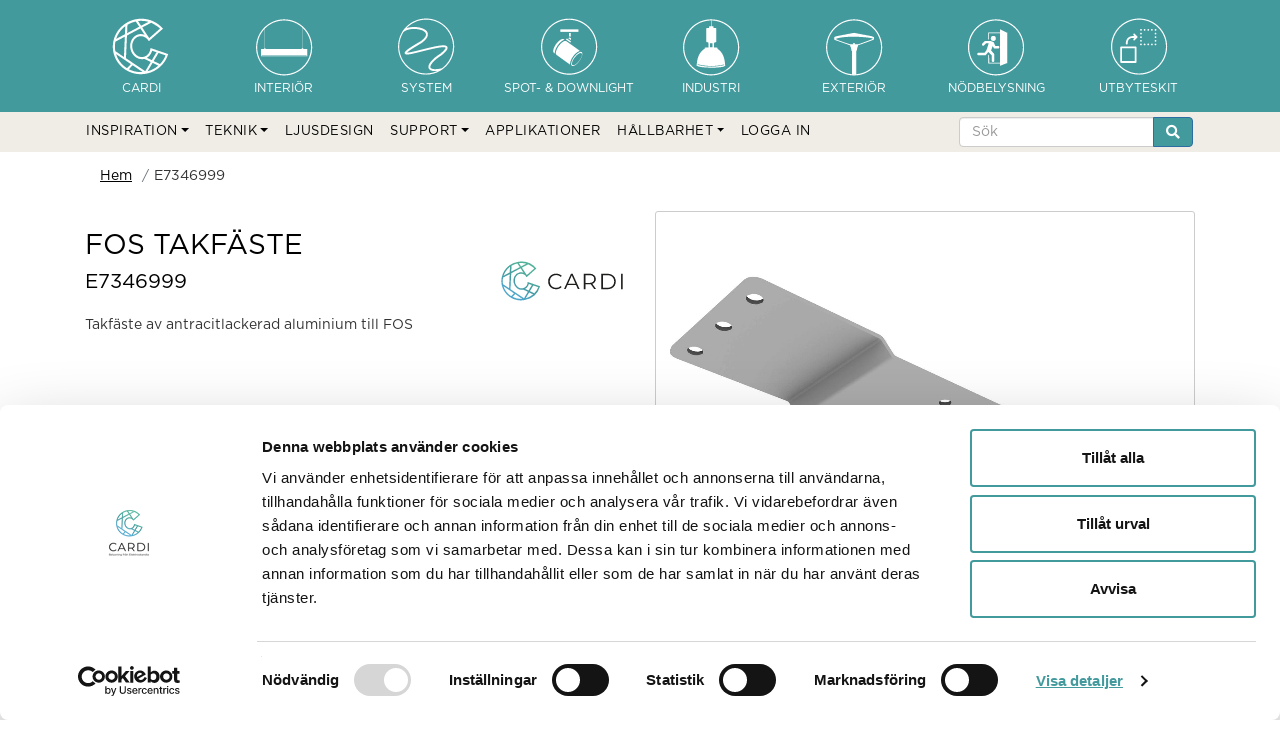

--- FILE ---
content_type: text/html; charset=utf-8
request_url: https://www.cardi.se/produkt/E7346999
body_size: 12446
content:
<!DOCTYPE html>
<html>
<head>
    <script id="Cookiebot" src="https://consent.cookiebot.com/uc.js" data-cbid="b9688a66-b746-4dc8-bc20-8fc73ac7f6cd" data-blockingmode="auto" type="text/javascript"></script>

    <!-- Google Tag Manager -->
    <script>
        (function (w, d, s, l, i) {
            w[l] = w[l] || []; w[l].push({
                'gtm.start':
                    new Date().getTime(), event: 'gtm.js'
            }); var f = d.getElementsByTagName(s)[0],
                j = d.createElement(s), dl = l != 'dataLayer' ? '&l=' + l : ''; j.async = true; j.src =
                    'https://www.googletagmanager.com/gtm.js?id=' + i + dl; f.parentNode.insertBefore(j, f);
        })(window, document, 'script', 'dataLayer', 'GTM-W57TNHJ');</script>
    <!-- End Google Tag Manager -->


    <meta charset="utf-8" />
    <meta name="viewport" content="width=device-width, initial-scale=1.0">
    <meta http-equiv="X-UA-Compatible" content="IE=Edge" />
    <title>Sveriges ledande belysningsleverantör - Cardi Belysning</title>
    <link href="/Content/css?v=bB5zu38a4nLhcXyEG0HWnGuv1H6gY8wfgRr3bmmLaPA1" rel="stylesheet"/>

    
    <meta name="description" content="" />
    <meta name="keywords" content="" />
    <script type="text/javascript" src="/Scripts/TidigaScript.js"></script>

    <script defer type='text/javascript' src='https://urldefense.com/v3/__https://ssl.webserviceaward.com/wsc/client/wscSelVisit903583.shtml__;!!Bka-TbLO5A!bVKiSMmvB4OFx5a8Zv-wHiORVYIMLieB2nX-6A4Mg0pi40RCy-SXwgUW2-pge61oiOQpwDkulVF75e2CAxplJsQlVQ$ '></script>


</head>
<body>
    <!-- Google Tag Manager (noscript) -->
    <noscript>
        <iframe src=https://www.googletagmanager.com/ns.html?id =GTM-W57TNHJ
                height="0" width="0" style="display:none;visibility:hidden"></iframe>
    </noscript>
    <!-- End Google Tag Manager (noscript) -->


    <header id="layout-huvudX" class="">
    
    
<style type="text/css">

        .menyrad-0 {
            position: fixed;
            z-index: 1000;
            margin-left: 0;
            margin-right: 0;
            padding-left: 0;
            padding-right: 0;
            width: 100%;
        }

            .menyrad-0 a {
                text-decoration: none !important;
            }

        .fast-plats1 {
            margin-left: 0;
            margin-right: 0;
            height: auto;
            display: flex;
            background-color: #439A9D;
        }

        /*Finns nu i style.css */
        /*    .fast-platsY {
            width: 100%;
            z-index: inherit;
            margin-left: 0;
            margin-right: 0;
            height: auto;
            display: flex;
            background-color: #EFEDE5;
        }
    */
        .fast-plats3 {
            position: fixed;
            width: 100%;
            z-index: inherit;
            background-color: #EFEDE5;
            margin-left: 0;
            margin-right: 0;
        }

        #plats3-ul a {
            color: black;
        }

        #plats4-ul a {
            color: white;
        }

        .divider {
            display: block;
            width: 1px;
            height: 50px;
            background: rgba(255,255,255,0.3);
        }



        #produkt-menyX,
        #produkt-meny_xs {
            position: absolute;
        }

        #produkt-menyX,
        #produkt-meny_xs {
            background-color: #439A9D;
            z-index: 1000;
        }

            #produkt-menyX ul,
            #produkt-meny_xs ul {
                list-style: none;
            }

                #produkt-menyX ul.kategori {
                    padding: 0;
                }


        .containerXL nav {
            padding-left: 0;
            padding-right: 0;
        }

            .containerXL nav #huvudmeny {
                padding-right: 0;
            }

        #topniva {
            width: 100%;
            font-size: 0.75em;
            display: table;
            text-align: center;
            margin-bottom: 0;
            padding-left: 0;
        }

            #topniva a:hover {
                background: rgba(0,0,0,0.1);
            }

            #topniva li {
                padding-left: 5px;
                padding-right: 5px;
                display: inline-block;
                text-align: center;
            }

                #topniva li div a {
                    overflow: hidden;
                    text-overflow: ellipsis;
                    white-space: nowrap;
                    color: white;
                    padding-top: 0;
                    padding-bottom: 0;
                }

                    #topniva li div a img {
                        height: 70px;
                        border-radius: 50%;
                    }

        #produkt-menyX ul.produkt {
            padding: 0 0 0 20px;
        }

        #produkt-menyX li {
        }

        #produkt-menyX ul.kategori a:hover {
            background: rgba(0,0,0,0.1);
        }

        #minasidor-meny ul {
            padding: 0 0 0 0;
        }

            #minasidor-meny ul a:hover {
                background: rgba(0,0,0,0.1);
                width: 225px;
            }

        #admin-meny ul {
            padding: 0 0 0 0;
        }

            #admin-meny ul a:hover {
                background: rgba(0,0,0,0.1);
                width: 225px;
            }


        #om-meny ul {
            padding: 0 0 0 0;
        }

            #om-meny ul a:hover {
                background: rgba(0,0,0,0.1);
                width: 225px;
            }

        #referenser-meny ul {
            padding: 0 0 0 0;
        }

            #referenser-meny ul a:hover {
                background: rgba(0,0,0,0.1);
                width: 255px;
            }

        #teknik-meny ul {
            padding: 0 0 0 0;
        }

            #teknik-meny ul a:hover {
                background: rgba(0,0,0,0.1);
                width: 255px;
            }

        #ljusdesign-meny ul {
            padding: 0 0 0 0;
        }

            #ljusdesign-meny ul a:hover {
                background: rgba(0,0,0,0.1);
                width: 255px;
            }

        #nedladdning-meny ul {
            padding: 0 0 0 0;
        }

            #nedladdning-meny ul a:hover {
                background: rgba(0,0,0,0.1);
                width: 225px;
            }

        #kontakt-meny ul {
            padding: 0 0 0 0;
        }

            #kontakt-meny ul a:hover {
                background: rgba(0,0,0,0.1);
                width: 225px;
            }

        #plats3-ul {
            display: table;
            width: 100%;
            table-layout: fixed;
            margin: 0;
            padding: 0;
            font-size: 13px;
            letter-spacing: 0.5px;
        }

        #plats3-ul {
            padding-top: 3px;
        }

            #plats3-ul li {
                margin-right: 0.5em;
            }

            #plats3-ul .nav-link {
                padding-top: 5px;
                padding-bottom: 5px;
            }

            #plats3-ul .meny-undermeny {
                position: absolute;
                background-color: #EFEDE5;
                z-index: 1000;
            }

            #plats3-ul li.dropdown {
                display: table-cell;
                float: none;
                width: 100%;
            }

                #plats3-ul li.dropdown a {
                    display: block;
                }

            #plats3-ul ul {
                list-style: none;
                width: 225px;
                margin-top: 10px;
                margin-bottom: 10px;
                padding-left: 5px;
            }

        .antal-produkter-produktlista {
            display: inline-block;
            padding-top: 0.35em;
            padding-left: 0.05em;
            font-size: 75%;
            line-height: 1;
            color: #fff;
            text-align: center;
            white-space: nowrap;
            vertical-align: baseline;
            position: absolute;
            top: -2px;
            right: -9px;
            background-color: red;
            float: right;
            border-radius: 50%;
            width: 15px;
            height: 15px;
            text-align: center;
        }

        .antal-produkter-produktlistaXX {
            font-size: 75%;
            font-weight: 400;
            color: red;
            padding-left: 0.1em;
        }

        .antal-produkter-produktlista span {
            color: black;
        }

        .antal-produkter-kundvagn {
            display: inline-block;
            padding-top: 0.35em;
            padding-left: 0.07em;
            font-size: 75%;
            line-height: 1;
            color: #fff;
            text-align: center;
            white-space: nowrap;
            vertical-align: baseline;
            position: absolute;
            top: -2px;
            right: -9px;
            background-color: red;
            float: right;
            border-radius: 50%;
            width: 15px;
            height: 15px;
            text-align: center;
        }

        .antal-produkter-kundvagnXX {
            font-size: 72%;
            font-weight: 400;
            color: red;
            padding-left: 0.1em;
        }

        .antal-produkter-kundvagn span {
            color: black;
        }

        #abc {
            text-align: center;
            height: 100%;
            display: table;
            padding-top: 0;
            padding-bottom: 3px;
        }

            #abc span {
                vertical-align: bottom;
                display: table-cell;
            }
</style>




<div class="menyrad-0">

    
    <div class="fast-plats1">
        <div class="container">
            <div class="row" style="padding-bottom: 10px;">
                <div class="col-xs-8 col-sm-8 col-md-1 col-lg-1 col-xl-2 d-block d-md-none d-lg-none d-xl-none" style="margin-top: 20px; padding-right:0;">
                    <a class="ddropdown-toggle navbar-dark" data-toggle="collapse" data-target="#huvudmeny" role="button" aria-expanded="false" style="float:left; margin-right:10px;"><span class="navbar-toggler-icon" style="height:30px; width: 30px;"></span></a>

                    <a class="" href="/">
                        <div>
                            
                            <img src="/Content/Images/Logos/Cardilogo_vit_horisontal.svg" alt="Cardi Belysning" class="d-block d-md-none d-lg-none d-xl-none" style="height:40px;" />
                        </div>
                    </a>
                </div>

                <div class="col-xs-6 col-sm-6 col-md-12 col-lg-12 col-xl-12 hidden-xs d-sm-none d-md-block d-lg-block d-xl-block" style="padding-top: 10px; padding-bottom: 5px; padding-left:0; padding-right: 0;">
                    <ul id="topniva" class="nav_navbar-nav_mr-auto mt-2 mt-lg-0">
                        <li class="nav-items col-xs-z2" style="width: 12.5%;">
                            <div>
                                <a class="nav-links js-rensa-filter-lokaldata" href="/"><img src="/Content/Images/Logos/C-logo.svg" class="center-block" /><div><span class="d-block d-lg-none">CARDI</span><span class="hidden-xs d-sm-none d-md-none d-lg-block d-xl-block"> CARDI</span></div></a>
                            </div>

                        </li>

                                <li class="nav-items col-xs-z2" style="width: 12.5%;">
                                    <div>
                                        <a class="nav-links js-rensa-filter-lokaldata" href="/produktkategori/interiorarmaturer"><img src="/Content/Images/Navigering/interior.svg" class="center-block" /><div><span class="d-block d-lg-none">INTERI&#214;R</span><span class="hidden-xs d-sm-none d-md-none d-lg-block d-xl-block"> INTERI&#214;R</span></div></a>
                                    </div>

                                </li>
                                    <li class="nav-items col-xs-z2" style="width: 12.5%;">
                                        <div>
                                            <a class="nav-links js-rensa-filter-lokaldata" href="/armaturvaljaren/interiorarmaturer/systemarmatur"><img src="/Content/Images/Navigering/system.svg" class="center-block" /><div><span class="d-block d-lg-none"> SYSTEM</span><span class="hidden-xs d-sm-none d-md-none d-lg-block d-xl-block"> SYSTEM</span></div></a>
                                        </div>

                                    </li>
                                <li class="nav-items col-xs-z2" style="width: 12.5%;">
                                    <div>
                                        <a class="nav-links js-rensa-filter-lokaldata" href="/produktkategori/spot-och-downlights-skenor"><img src="/Content/Images/Navigering/spotlight.svg" class="center-block" /><div><span class="d-block d-lg-none">S &amp; D</span><span class="hidden-xs d-sm-none d-md-none d-lg-block d-xl-block"> SPOT- &amp; DOWNLIGHT</span></div></a>
                                    </div>

                                </li>
                                <li class="nav-items col-xs-z2" style="width: 12.5%;">
                                    <div>
                                        <a class="nav-links js-rensa-filter-lokaldata" href="/produktkategori/industriarmaturer"><img src="/Content/Images/Navigering/industri.svg" class="center-block" /><div><span class="d-block d-lg-none">INDUSTRI</span><span class="hidden-xs d-sm-none d-md-none d-lg-block d-xl-block"> INDUSTRI</span></div></a>
                                    </div>

                                </li>
                                <li class="nav-items col-xs-z2" style="width: 12.5%;">
                                    <div>
                                        <a class="nav-links js-rensa-filter-lokaldata" href="/produktkategori/exteriorarmaturer"><img src="/Content/Images/Navigering/exterior.svg" class="center-block" /><div><span class="d-block d-lg-none">EXTERI&#214;R</span><span class="hidden-xs d-sm-none d-md-none d-lg-block d-xl-block"> EXTERI&#214;R</span></div></a>
                                    </div>

                                </li>
                                <li class="nav-items col-xs-z2" style="width: 12.5%;">
                                    <div>
                                        <a class="nav-links js-rensa-filter-lokaldata" href="/produktkategori/nodbelysningsarmaturer"><img src="/Content/Images/Navigering/nodbelysning.svg" class="center-block" /><div><span class="d-block d-lg-none">N&#214;D</span><span class="hidden-xs d-sm-none d-md-none d-lg-block d-xl-block"> N&#214;DBELYSNING</span></div></a>
                                    </div>

                                </li>
                                <li class="nav-items col-xs-z2" style="width: 12.5%;">
                                    <div>
                                        <a class="nav-links js-rensa-filter-lokaldata" href="/produktkategori/led-moduler-samt-konverterings-utbytes-och-ombyggnadssatser"><img src="/Content/Images/Navigering/utbyteskit.svg" class="center-block" /><div><span class="d-block d-lg-none">UTB.KIT</span><span class="hidden-xs d-sm-none d-md-none d-lg-block d-xl-block"> UTBYTESKIT</span></div></a>
                                    </div>

                                </li>

                    </ul>
                </div>



                <div class="col-xs-4 col-sm-4 col-md-3 col-lg-1 col-xl-1d-md-none d-lg-none d-xl-none" style="align-content:center;">
                    <div id="sok-mobil" style="display: none;">
                        <span><a href="" class="js-oppna-sok" data-toggle="modal" data-target="#modal-vy" data-innehall="#js-modal-sok"><input type="text" class="form-control" placeholder="Sök" style="border-radius:4px; height:1.5em;" /></a></span>
                    </div>
                </div>
            </div>



        </div>
    </div>


    

    <div class="fast-platsY">
        <div class="container">
            <div class="row">
                <div class="col-xs-12 hidden-xs_d-sm-none_d-md-block_d-lg-block_d-xl-block">
                    <nav class="huvudundermeny row navbar navbar-expand-md navbar-light" style="justify-content:flex-start; padding-top: 0; padding-bottom:0; min-height: 40px;">

                        

                                <div class="d-md-none d-lg-none d-xl-none" style="width: 14%; text-align: center; font-size: 0.8em;">
                                    <a class="nav-links js-rensa-filter-lokaldata" href="/produktkategori/interiorarmaturer"><img src="/Content/Images/Navigering/interior.svg" class="center-block" /></a>
                                </div>
                                    <div class="d-md-none d-lg-none d-xl-none" style="width: 14%; text-align: center; font-size: 0.8em;">
                                        <a class="nav-links js-rensa-filter-lokaldata" href="/armaturvaljaren/interiorarmaturer/systemarmatur"><img src="/Content/Images/Navigering/system.svg" class="center-block" /></a>
                                    </div>
                                <div class="d-md-none d-lg-none d-xl-none" style="width: 14%; text-align: center; font-size: 0.8em;">
                                    <a class="nav-links js-rensa-filter-lokaldata" href="/produktkategori/spot-och-downlights-skenor"><img src="/Content/Images/Navigering/spotlight.svg" class="center-block" /></a>
                                </div>
                                <div class="d-md-none d-lg-none d-xl-none" style="width: 14%; text-align: center; font-size: 0.8em;">
                                    <a class="nav-links js-rensa-filter-lokaldata" href="/produktkategori/industriarmaturer"><img src="/Content/Images/Navigering/industri.svg" class="center-block" /></a>
                                </div>
                                <div class="d-md-none d-lg-none d-xl-none" style="width: 14%; text-align: center; font-size: 0.8em;">
                                    <a class="nav-links js-rensa-filter-lokaldata" href="/produktkategori/exteriorarmaturer"><img src="/Content/Images/Navigering/exterior.svg" class="center-block" /></a>
                                </div>
                                <div class="d-md-none d-lg-none d-xl-none" style="width: 14%; text-align: center; font-size: 0.8em;">
                                    <a class="nav-links js-rensa-filter-lokaldata" href="/produktkategori/nodbelysningsarmaturer"><img src="/Content/Images/Navigering/nodbelysning.svg" class="center-block" /></a>
                                </div>
                                <div class="d-md-none d-lg-none d-xl-none" style="width: 14%; text-align: center; font-size: 0.8em;">
                                    <a class="nav-links js-rensa-filter-lokaldata" href="/produktkategori/led-moduler-samt-konverterings-utbytes-och-ombyggnadssatser"><img src="/Content/Images/Navigering/utbyteskit.svg" class="center-block" /></a>
                                </div>


                        <div class="navbar-collapse hide" id="huvudmeny" style="padding-left: 0; padding-right: 0;">
                            <ul id="plats3-ul" class="nav navbar-nav mr-auto mt-2 mt-lg-0 topniva2">

                                <li class="nav-item_dropdown d-block d-md-none d-lg-none d-xl-none ">
                                    <a class="nav-link dropdown-toggle" data-toggle="collapse" data-target="#produkt-menyX" role="button" aria-expanded="false"><span>PRODUKT</span></a>
                                    <div id="produkt-menyX" class="meny-undermeny collapse">
                                        <ul>
                                                    <li class="nav-item">
                                                        <div style="display:flex;">
                                                            <a class="nav-links js-rensa-filter-lokaldata" href="/produktkategori/interiorarmaturer"><div><span> INTERI&#214;R</span></div></a>
                                                        </div>
                                                    </li>
                                                        <li class="nav-item">
                                                            <div style="display:flex;">
                                                                <a class="nav-links js-rensa-filter-lokaldata" href="/armaturvaljaren/interiorarmaturer/systemarmatur"><div><span> SYSTEM</span></div></a>
                                                            </div>
                                                        </li>
                                                    <li class="nav-item">
                                                        <div style="display:flex;">
                                                            <a class="nav-links js-rensa-filter-lokaldata" href="/produktkategori/spot-och-downlights-skenor"><div><span> SPOT- &amp; DOWNLIGHT</span></div></a>
                                                        </div>
                                                    </li>
                                                    <li class="nav-item">
                                                        <div style="display:flex;">
                                                            <a class="nav-links js-rensa-filter-lokaldata" href="/produktkategori/industriarmaturer"><div><span> INDUSTRI</span></div></a>
                                                        </div>
                                                    </li>
                                                    <li class="nav-item">
                                                        <div style="display:flex;">
                                                            <a class="nav-links js-rensa-filter-lokaldata" href="/produktkategori/exteriorarmaturer"><div><span> EXTERI&#214;R</span></div></a>
                                                        </div>
                                                    </li>
                                                    <li class="nav-item">
                                                        <div style="display:flex;">
                                                            <a class="nav-links js-rensa-filter-lokaldata" href="/produktkategori/nodbelysningsarmaturer"><div><span> N&#214;DBELYSNING</span></div></a>
                                                        </div>
                                                    </li>
                                                    <li class="nav-item">
                                                        <div style="display:flex;">
                                                            <a class="nav-links js-rensa-filter-lokaldata" href="/produktkategori/led-moduler-samt-konverterings-utbytes-och-ombyggnadssatser"><div><span> UTBYTESKIT</span></div></a>
                                                        </div>
                                                    </li>


                                        </ul>
                                    </div>
                                </li>



                                <li class="nav-item_dropdown">
                                    <a class="nav-link dropdown-toggle" data-toggle="collapse" data-target="#applikation-menyX" role="button" aria-expanded="false"><span>INSPIRATION</span></a>
                                    <div id="applikation-menyX" class="meny-undermeny collapse">
                                        <ul>
                                                <li class="nav-item">
                                                    <div style="display:flex;">
                                                        <span><a class="nav-link" href="/produktinspiration"><span>Produktinspiration</span></a></span>
                                                    </div>
                                                </li>
                                                                                            <li class="nav-item">
                                                    <div style="display:flex;">
                                                        <span><a class="nav-link" href="/referenser"><span>Referenser</span></a></span>
                                                    </div>
                                                </li>
                                                                                            <li class="nav-item">
                                                    <div style="display:flex;">
                                                        <span><a class="nav-link" href="/galleri"><span>Miljöbilder</span></a></span>
                                                    </div>
                                                </li>
                                        </ul>
                                    </div>
                                </li>


                                    <li class="nav-item_dropdown">
                                        <a class="nav-link dropdown-toggle" data-toggle="collapse" data-target="#teknik-menyX" role="button" aria-expanded="false"><span>TEKNIK</span></a>
                                        <div id="teknik-menyX" class="meny-undermeny collapse">
                                            <ul>
                                                <li class="nav-item">
                                                    <div style="display:flex;">
                                                        <span><a class="nav-link" href="/teknik"><span>Värt att veta</span></a></span>
                                                    </div>
                                                </li>
                                                    <li class="nav-item">
                                                        <div style="display:flex;">
                                                            <span><a class="nav-link" href="/teknik/forklaringar"><span>F&#246;rklaringar</span></a></span>
                                                        </div>
                                                    </li>
                                                    <li class="nav-item">
                                                        <div style="display:flex;">
                                                            <span><a class="nav-link" href="/teknik/connected-interiort"><span>Connected Interi&#246;rt</span></a></span>
                                                        </div>
                                                    </li>
                                                    <li class="nav-item">
                                                        <div style="display:flex;">
                                                            <span><a class="nav-link" href="/teknik/connected-exteriort"><span>Connected Exteri&#246;rt</span></a></span>
                                                        </div>
                                                    </li>
                                                    <li class="nav-item">
                                                        <div style="display:flex;">
                                                            <span><a class="nav-link" href="/teknik/riktlinjer-for-synergonomi"><span>Riktlinjer f&#246;r synergonomi</span></a></span>
                                                        </div>
                                                    </li>

                                                <li class="nav-item">
                                                    <div style="display:flex;">
                                                        <span><a class="nav-link" href="/film"><span>Filmer</span></a></span>
                                                    </div>
                                                </li>
                                            </ul>
                                        </div>
                                    </li>

                                    <li class="nav-item">
                                        <a class="nav-link" href="/ljusdesign/cardi-ljusdesign">LJUSDESIGN</a>
                                    </li>


                                <li class="nav-item_dropdown">
                                    <a class="nav-link dropdown-toggleX" data-toggle="collapse" data-target="#nedladdning-menyX" role="button" aria-expanded="false">
                                        <span class="hidden-xs d-md-block d-lg-none dropdown-toggle"><i class="fa fa-download"></i></span><span class="d-block d-sm-noneX d-md-none d-lg-block d-xl-block dropdown-toggle">SUPPORT</span>
                                    </a>
                                    <div id="nedladdning-menyX" class="meny-undermeny collapse">
                                        <ul>
                                            <li class="nav-item">
                                                <div style="display:flex;">
                                                    <span><a class="nav-link" href="/kontaktpersoner"><span>Kontaktpersoner</span></a></span>
                                                </div>
                                            </li>

                                            <li class="nav-item">
                                                <div style="display:flex;">
                                                    <span><a class="nav-link" href="/omoss/nyhetsbrev"><span>Nyhetsbrev</span></a></span>
                                                </div>
                                            </li>

                                            <li class="nav-item">
                                                <div style="display:flex;">
                                                    <span><a class="nav-link" href="/nedladdning"><span>Nedladdning</span></a></span>
                                                </div>
                                            </li>
                                            <li class="nav-item">
                                                <div style="display:flex;">
                                                    <span><a class="nav-link" href="/ljusdesign/dialux"><span>DIALux</span></a></span>
                                                </div>
                                            </li>
                                            <li class="nav-item">
                                                <div style="display:flex;">
                                                    <span><a class="nav-link" href="/produktkonfigurator"><span>Produktkonfigurator</span></a></span>
                                                </div>
                                            </li>
                                        </ul>
                                    </div>
                                </li>

                                

                                <li class="nav-item">
                                    <a class="nav-link" href="/applikation">APPLIKATIONER</a>
                                </li>


                                    <li class="nav-item_dropdown">
                                        <a class="nav-link dropdown-toggle" data-toggle="collapse" data-target="#hallbarhet-menyX" role="button" aria-expanded="false"><span>HÅLLBARHET</span></a>
                                        <div id="hallbarhet-menyX" class="meny-undermeny collapse">
                                            <ul>
                                                    <li class="nav-item">
                                                        <div style="display:flex;">
                                                            <span><a class="nav-link" href="/hallbarhet/cardi-aterbruk"><span>Cardi &#197;terbruk</span></a></span>
                                                        </div>
                                                    </li>
                                                    <li class="nav-item">
                                                        <div style="display:flex;">
                                                            <span><a class="nav-link" href="/hallbarhet/hallbarhet"><span>H&#229;llbarhet</span></a></span>
                                                        </div>
                                                    </li>
                                                    <li class="nav-item">
                                                        <div style="display:flex;">
                                                            <span><a class="nav-link" href="/hallbarhet/epd"><span>EPD </span></a></span>
                                                        </div>
                                                    </li>
                                                    <li class="nav-item">
                                                        <div style="display:flex;">
                                                            <span><a class="nav-link" href="/hallbarhet/utfasning-av-ljuskallor"><span>Utfasning av ljusk&#228;llor</span></a></span>
                                                        </div>
                                                    </li>
                                            </ul>
                                        </div>
                                    </li>

                                    <li class="nav-item_dropdown d-none">
                                        <a href="#" class="nav-link logga-in-lank js-loggain-lank"
                                           data-toggle="modal"
                                           data-target="#modal-vy"
                                           data-innehall="#js-logga-in-modal"
                                           data-class="modal-logga-in">
                                            <i class="fa fa-user-o ml-3" style="font-size: 20px;"></i>
                                        </a>
                                        <div id="js-logga-in-modal" class="modal-innehall">

                                            <div class="logga-in-behallare">
                                                <h3>Inloggning</h3>
                                                <form class="formular logga-in mb-3 " action="/home/Login" method="post">
                                                    <input name="__RequestVerificationToken" type="hidden" value="b400RY08eXsBxRqYozUeWJECh8JmukdGcNwd1uZ-h-p3QzOe1ua5b2SMt7rX-jHItFuA31riKXFetnzsfXpXN-stWJY6Ek-CJOi5xVenOSw1" />

                                                    <input class="form-control LogOnTextbox" id="Username" name="Username" placeholder="Användarnamn" type="text" value="">
                                                    <input class="form-control LogOnTextbox" id="Password" name="Password" placeholder="Lösenord" type="password">
                                                    <input class="knapp mork-bla login-button" type="submit" value="Logga in">
                                                    

                                                    <div style="display: inline-block;">
                                                        <a class="glomt-losenord" href="/glomtlosenord">Glömt lösenord? »</a>
                                                    </div>
                                                </form>

                                                <p>Vill du och ditt företag bli kund hos Cardi Belysning? <a href="/kundansokannykund">Bli kund »</a></p>
                                                    <p>Är du redan kund hos Cardi Belysning och Sonepar och vill kunna handla på cardi.se <br /><a href="/kundansokaninternetkund">Bli e-handelskund »</a></p>
                                            </div>
                                        </div>
                                    </li>
                                    <li class="nav-item">
                                        <a class="nav-link js-kolla-kakor" style="cursor: pointer;">LOGGA IN</a>
                                    </li>
                                <li class="nav-item_dropdown" style="float:right; height: 33px;">
                                    <div id="sok-dator" style="display:inline-flex;">
                                        <form action="/home/sok" method="post">
                                            <input name="__RequestVerificationToken" type="hidden" value="JsH398qkwJEPl7vrUTV7ssBHcbn5HYCeoIH8UVl3hR0ww61CE5ek_YBMmfIFP-NZN8_Hi3ZFl_HYMvBC8RI2lyRew_qyZZGZVt3c2ZCHRns1" />

                                            <div class="input-group" role="group" style="border-radius: 4px;">
                                                <input type="text" id="Sokfalt" name="Sokfalt" class="form-control js-autocomplete-sok" placeholder="Sök" tabindex="1" style="height:30px; max-width: 100%;" />
                                                <div class="input-group-btn">
                                                    <button type="submit" class="btn btn-primary btn-group" tabindex="2" style="background-color: #439A9D; height:30px;"><i class="fa fa-search"></i></button>
                                                </div>
                                            </div>
                                        </form>

                                    </div>
                                </li>

                            </ul>
                        </div>

                    </nav>





                </div>

            </div>

        </div>
    </div>
</div>







<style type="text/css">

    .sido-menu {
        width: 100%;
        max-width: 375px;
        height: 100%;
        max-height: calc(100% + 400px);
        padding: 0;
        top: 0;
        left: 100%;
        z-index: 1100;
        margin-left: 0;
        overflow-x: hidden;
        overflow-y: scroll;
        -webkit-overflow-scrolling: touch;
        box-shadow: none;
        position: fixed;
    }

        .sido-menu .sido-menu-wrapper {
            width: 100%;
            min-height: 100%;
            position: relative;
            float: left;
            background: #000;
            padding: 100px 0;
        }

    .push-left, .move-left[data-push] {
        -webkit-transform: translate3d(-100%, 0, 0);
        -moz-transform: translate3d(-100%, 0, 0);
        -ms-transform: translate(-100%, 0, 0);
        -ms-transform: translate3d(-100%, 0, 0);
        -o-transform: translate3d(-100%, 0, 0);
        transform: translate3d(-100%, 0, 0);
    }

    .sido-menu .logo {
        position: absolute;
        top: 20px;
        left: 0;
        right: 0;
        margin: auto;
        display: block;
        /*width: 50px;*/
        height: 50px;
    }

    .sido-menu,
    .sido-menu span,
    .sido-menu a {
        color: white;
        text-align: right;
    }

        .sido-menu a {
            cursor: pointer;
        }

        .sido-menu .undermeny ul {
            padding-right: 20px !important;
            margin-bottom: 20px;
        }
</style>


<aside id="sido-meny" class="sido-menu slide-from-right">
    <div class="sido-menu-wrapper">
        <div class="nav-item js-oppna-sidomeny">
            <a class="logo nav-link"><img src="/Content/Images/Logos/C_symbol_white.svg" alt="" style="margin-left: 20px; margin-right: 20px; width: 50px; height: 50px;" /><span style="font-size:20px; margin-right: 40px;">Meny </span><i class="fa fa-close" style="font-size: 20px;"></i></a>
        </div>
        <div>
            <ul class="kategori" style="list-style: none; text-align: right;">

                <li class="nav-item dropdown">
                    <a class="nav-link dropdown-toggle js-toggla-undermeny" data-undermeny="#om-meny"><span>Om oss </span></a>
                    <div id="om-meny" class="undermeny d-none">
                        <ul style="list-style: none;">
                                <li class="nav-item">
                                    <div class="nav-link">
                                        <span><a href="/omoss/om-oss"><span>Om oss</span></a></span>
                                    </div>
                                </li>
                                <li class="nav-item">
                                    <div class="nav-link">
                                        <span><a href="/omoss/anvandarvillkor"><span>Anv&#228;ndarvillkor</span></a></span>
                                    </div>
                                </li>
                                <li class="nav-item">
                                    <div class="nav-link">
                                        <span><a href="/omoss/leverans-och-betalningsvillkor"><span>Leverans- och betalningsvillkor</span></a></span>
                                    </div>
                                </li>
                                <li class="nav-item">
                                    <div class="nav-link">
                                        <span><a href="/omoss/integritetspolicy"><span>Integritetspolicy</span></a></span>
                                    </div>
                                </li>
                                <li class="nav-item">
                                    <div class="nav-link">
                                        <span><a href="/omoss/utstallning"><span>Utst&#228;llning</span></a></span>
                                    </div>
                                </li>
                                <li class="nav-item">
                                    <div class="nav-link">
                                        <span><a href="/omoss/nyhetsbrev"><span>Nyhetsbrev</span></a></span>
                                    </div>
                                </li>
                                <li class="nav-item">
                                    <div class="nav-link">
                                        <span><a href="/omoss/felanmalan"><span>Felanm&#228;lan</span></a></span>
                                    </div>
                                </li>
                            <li class="nav-item">
                                <div class="nav-link">
                                    <span><a href="/omoss/kakinformation"><span>Kakinformation</span></a></span>
                                </div>
                            </li>
                            <li class="nav-item">
                                <div class="nav-link">
                                    <span><a href="https://www.facebook.com/cebebelysning/" target="_blank"><span>Följ oss på Facebook</span></a></span>
                                </div>
                            </li>
                            <li class="nav-item">
                                <div class="nav-link">
                                    <span><a href="https://www.instagram.com/cardi_belysning/" target="_blank"><span>Följ oss på Instagram</span></a></span>
                                </div>
                            </li>
                        </ul>
                    </div>
                </li>


                <li class="nav-item"><a class="nav-link" href="/produktkategori" style="overflow:hidden; text-overflow: ellipsis; white-space:nowrap; cursor:pointer;">Alla produkter </a></li>

                <li><div>&nbsp;</div></li>

                <li class="nav-item">
                    <a class="nav-link" href="/produktlista"><i class="fa fa-list" style="font-size: 20px;" aria-hidden="true"></i> Produktlista <span class="antal-produkter">(0)</span></a>
                </li>

                <li><div>&nbsp;</div></li>



            </ul>
        </div>


        <div>

        </div>
    </div>
</aside>

</header>


    <div id="sidinnehall">
            <aside class="alert alert-warning m-t-1 d-none" id="messageHolder" role="alert">
                <div class="">
                    <div class="container">
                        <div class="kolumn">
                            <div class="validation-summary-valid" data-valmsg-summary="true"><ul><li style="display:none"></li>
</ul></div>
                                                                                </div>
                    </div>
                </div>
            </aside>
        
        

        
        <div class="container body-content" style="margin-bottom: 50px;">
            <div class="row">
                <div style="margin-bottom: 152px; width: 100%;">
                    

<style>

        /*    h1 {
            font-size: 28px;
            margin-bottom: 0;
        }
    */
        /*    .artikelbild-hallare {
            position: relative;
            left: 0px;
            top: 0px;
            z-index: 999;
            opacity: 1;
        }
    */
        .artikelbild-hallare-div {
            width: 100%;
            display: inline-block;
            position: relative;
            height: 370px;
            flex-direction: column;
            flex-wrap: wrap;
            justify-content: center;
        }

        /*    .artikelbild-hallare-div img {
            max-width: 100%;
            max-width: calc(100% - 0.75rem);
            max-height: 100%;
            margin: 0 auto;
            position: absolute;
            top: 50%;
            left: 50%;
            transform: translate3d(-50%, -50%, 0);
            padding: 10px;
        }
    */
        .artikelbild-hallare-zoom {
            max-width: 100%;
            max-width: calc(100% - 0.75rem);
            max-height: 100%;
            margin: 0 auto;
            position: absolute;
            top: 50%;
            left: 50%;
            transform: translate3d(-50%, -50%, 0);
            padding: 10px;
        }

        .vattenstampel-liknande {
            background-image: url("/Content/Images/LiknandeBild.png");
            background-repeat: no-repeat;
            background-position: center;
            opacity: 0.7;
        }


        .produkt-behallare {
            border: solid 1px rgb(204, 204, 204);
            border-radius: 3px;
            margin: 5px;
            padding: 5px;
            min-height: 97px;
        }

            .produkt-behallare .bild-div {
                padding-left: 0;
                padding-right: 5px;
                text-align: center;
            }

            .produkt-behallare .text-div {
                padding-left: 0;
                padding-right: 0;
            }
                /*            .produkt-behallare .text-div label {
                    overflow-wrap: break-word;
                    width: 100%;
                    word-break: break-all;
                }
    */
                .produkt-behallare .text-div .egenskap {
                    font-size: 0.8em;
                }


            .produkt-behallare .artben {
                font-size: 13px;
            }

        .rel-artikelbild-hallare-div {
            /*        padding-left: 0;
            padding-right: 0;*/
            height: 65px;
            width: 90%;
            display: inline-block;
            position: relative;
        }

            .rel-artikelbild-hallare-div img {
                max-width: calc(100% - 0.75rem);
                /*max-width: 100%;*/
                max-height: 100%;
                margin: 0 auto;
                position: absolute;
                top: 50%;
                left: 50%;
                transform: translate3d(-50%, -50%, 0);
            }
</style>

<section class="hidden-xs brodsmula" style="margin-bottom: 0;">
    <div class="container">
        <div class="row">
            <div class="col-md-12">
                <ol class="breadcrumb">
                    
                                <li class="breadcrumb-item"><a href="/" class="js-rensa-filter-lokaldata">Hem</a></li>
                                <li class="breadcrumb-item">E7346999</li>
                </ol>
            </div>
        </div>
    </div>
</section>

<div id="produktsida" class="col-lg-12 col-md-12 col-sm-12 col-xs-12" style=" margin-top: 15px;">
    

    <div class="row ">
        


        <div class="col-xs-12 avsnitt" style="padding-top:0;">
            <div class="row">
                <div class="col-xs-12 col-md-6 artikel-text">
                    <div class="">
                        <h1>FOS TAKFÄSTE</h1>
                        <div style="display:inline-block; width:100%;">
                            <h3 class="float-left artnr" style="margin-top: 7px;">E7346999</h3>
                                <img src="https://resurs.cardi.se/OvrigaBilder/Logo/CARDI.svg" style="margin-top: 0px; float:right; max-width: 150px;" />
                        </div>
                    </div>
                    <div>
                        <p>Takfäste av antracitlackerad aluminium till FOS</p>
                    </div>
                                                            

                    <div style="align-items:center; height: 40px;" class="d-none">
                    </div>

                </div>


                <div class="col-xs-12 col-md-6">
                    <div class="artikelbild-hallare">
                        <div>
                            <div class="artikelbild-hallare-div huvudbild ">
                                <a href="https://resurs.cardi.se/bilder/68987/Large/7346999p.jpg" class="js-bild-nr" data-nummer="0" data-toggle="modal" data-target="#modal-vy" data-innehall="#modal-zoom-vy">
                                    <img src="https://resurs.cardi.se/bilder/68987/Large/7346999p.jpg" alt="E7346999" class="img-responsive huvudbildx" style="" />
                                </a>
                            </div>
                        </div>
                    </div>

                    <div class="js-zoom-behallare" style="display:block; overflow:hidden; position:relative; max-width:100%; height: 115px;">
                        <span class="js-forflytta" data-varde="-1" style="position:absolute; z-index:500; top: 27%; opacity:0.3;"><i class="fas fa-arrow-circle-left" style="font-size:40px;"></i></span>
                        
                            <div class="js-lista artikel-bild-lista">
                                    <article class="ramen artikelbild-hallare">
                                        <div class="artikelbild-hallare-div" >
                                            <a class="bild-nr js-bild-nr" href="https://resurs.cardi.se/bilder/68987/Large/7346999p.jpg" data-nummer="0" data-toggle="modal" data-target="#modal-vy" data-innehall="#modal-zoom-vy">
                                                <img class="img-responsive bibild" src="https://resurs.cardi.se/bilder/68987/Small/7346999p.jpg" alt="E7346999" onError="imgErrorThumb(this)">
                                            </a>
                                        </div>
                                    </article>
                                    <article class="ramen artikelbild-hallare">
                                        <div class="artikelbild-hallare-div" >
                                            <a class="bild-nr js-bild-nr" href="https://resurs.cardi.se/bilder/68987/Large/7346999m.jpg" data-nummer="1" data-toggle="modal" data-target="#modal-vy" data-innehall="#modal-zoom-vy">
                                                <img class="img-responsive bibild" src="https://resurs.cardi.se/bilder/68987/Small/7346999m.jpg" alt="E7346999" onError="imgErrorThumb(this)">
                                            </a>
                                        </div>
                                    </article>
                            </div>
                        <span class="js-forflytta" data-varde="1" style="position:absolute; top: 0; right:0; z-index:500; top: 27%; opacity:0.3;"><i class="fas fa-arrow-circle-right" style="font-size:40px;"></i></span>
                    </div>
                </div>




                


            </div>


            <div id="modal-zoom-vy" class="modal-innehall">
                <div id="bild-karusell" class="karusell-zoom carousel fade" data-interval="false">
                    <div id="bild-karusell-lista" class="carousel-inner" role="listbox">
                            <div class="carousel-item active" data-nummer="0">
                                <img class="js-zoom-bild img-responsive artikelbild-hallare-zoom-" src="https://resurs.cardi.se/bilder/68987/Large/7346999p.jpg"/>
                            </div>
                            <div class="carousel-item " data-nummer="1">
                                <img class="js-zoom-bild img-responsive artikelbild-hallare-zoom-" src="https://resurs.cardi.se/bilder/68987/Large/7346999m.jpg"/>
                            </div>
                    </div>

                    <div class="">
                        <span id="AntalBilder" class="d-none">2</span>
                        <a class="js-bladdra-bild left carousel-control" href="#bild-karusell" role="button" data-slide="prev" data-nasta="-1">
                            <span class="vanster-ikon">
                                <span class="fa fa-angle-left" aria-hidden="true"></span>
                                <span class="sr-only">Tillbaka</span>
                            </span>
                        </a>
                        <a class="js-bladdra-bild right carousel-control" href="#bild-karusell" role="button" data-slide="next" data-nasta="1">
                            <span class="hoger-ikon">
                                <span class="fa fa-angle-right" aria-hidden="true"></span>
                                <span class="sr-only">Nästa</span>
                            </span>
                        </a>

                    </div>
                </div>
                <div id="js-zuperzoom-div" class="d-none">
                    <img id="js-zuperzoom" src="" style="position:absolute;" />
                </div>

                <div id="js-zoom-information" class="zoom-information">
                    
                    <span class="zoom-nummervisare" style="margin-right:15px;">Bild <span class="zoom-bildnummer">1</span> av <span class="zoom-bilder-totalt">2</span> </span>
                    
                    
                    <span class="behallare-produkt-information" style="margin-left: 25px; cursor:pointer;"><a class="js-ladda-ner-bild" href="" target="_blank" download style="text-decoration: none;"><i class="fa fa-download" aria-hidden="true"></i> Ladda ned/Öppna i nytt fönster</a></span>
                </div>

            </div>


        </div>



            <div class="ankarlankar col-xs-12 avsnitt">
                <ul style="padding: 0; list-style: none;">
                        <li style="display:inline-block;">
                            <a class="knapp navigeringsankare js-navigeringsankare" href="#teknisk-info">TEKNISK INFO</a>
                        </li>
                        <li style="display:inline-block;">
                            <a class="knapp navigeringsankare js-navigeringsankare" href="#ljusdata">LJUSDATA</a>
                        </li>
                        <li style="display:inline-block;">
                            <a class="knapp navigeringsankare js-navigeringsankare" href="#nedladdning">NEDLADDNING</a>
                        </li>
                </ul>
            </div>


            <div class="col-xs-12 avsnitt" id="teknisk-info">
<div class='row'><div class='col-xs-12 col-md-6'>                            <div class="row" style="margin-right:3px;">
                                <div class="col-md-6 col-sm-6 col-xs-12" style="background-color: #f9f9f9;">
                                    <label class="">F&#228;rg</label>
                                </div>
                                <div class="col-md-6 col-sm-6 col-xs-12" style="background-color: #f9f9f9;">
                                    <span class="">Antracit</span>
                                </div>
                            </div>
                            <div class="row" style="margin-right:3px;">
                                <div class="col-md-6 col-sm-6 col-xs-12" style="">
                                    <label class="">Tillbeh&#246;r</label>
                                </div>
                                <div class="col-md-6 col-sm-6 col-xs-12" style="">
                                    <span class="">Ja</span>
                                </div>
                            </div>
</div><div class='col-xs-12 col-md-6'><h4>UTFÖRANDE</h4>                            <div class="row" style="margin-right:3px;">
                                <div class="col-md-6 col-sm-6 col-xs-12" style="background-color: #f9f9f9;">
                                    <label class="">Material</label>
                                </div>
                                <div class="col-md-6 col-sm-6 col-xs-12" style="background-color: #f9f9f9;">
                                    <span class="">Aluminium</span>
                                </div>

                            </div>
</div></div>

            </div>



            <fieldset id="ljusdata" class="row col-xs-12 avsnitt">
                    <div class="row col-xs-12">
                                <div class="col-xs-12 col-sm-6 col-md-4 col-lg-4">
                                        <h4 id="mattritning" style="position:absolute;">MÅTTRITNING</h4>
                                    <a style="float:left; margin-top:50px; margin-bottom:15px; text-align:center; border: solid 1px rgb(204, 204, 204); border-radius: 5px; display: block; padding: 8px;" class="bild-nr js-bild-nr" href="https://resurs.cardi.se/bilder/68987/Large/7346999m.jpg" data-nummer="1" data-toggle="modal" data-target="#modal-vy" data-innehall="#modal-zoom-vy">
                                        <img class="img-responsive bibildS" src="https://resurs.cardi.se/bilder/68987/Large/7346999m.jpg" alt="E7346999" onError="imgErrorNormal(this)" style="width:100%;">
                                    </a>
                                </div>
                    </div>






            </fieldset>





        <div id="nedladdning" class="col-xs-12 avsnitt">
            <h4>NEDLADDNING</h4>
            <div class="row">
                        <div class="col-xs-12 col-sm-6 col-md-3" style="height: auto;">
                            <i class="fal fa-file-pdf" ></i><a href="/produktblad/E7346999" target="_blank" class="utan-text-decoration"  > Produktblad</a>
                        </div>
            </div>
        </div>




    </div>
    
</div>


                </div>
            </div>
        </div>
    </div>


    
    <div class="ankarare-topp-behallare">
        <div class="container">
            <button class="knapp ankare"><i class="far fa-angle-double-up" aria-hidden="true"></i><span>Topp</span></button>
        </div>
    </div>


    <div id="js-modal-produktlista-produkt" class="modal-innehall">
        <div class="modal-kopstallen">
            <h2>Lägg i produktlista</h2>
            <h3 id="js-benamning-att-produktlista"></h3>
            <label>Artikelnummer</label>
            <span id="js-artnr-att-produktlista"></span><br />
            <span id="js-bild-att-produktlista" class="d-none"></span>
            <div class="row form-group">
                <div class="col-xs-6 col-sm-3 col-lg-2"><label>Antal</label><input type="tel" class="form-control" id="js-antal-att-produktlista" value="" /></div>
                <div class="col-xs-6 col-sm-9 col-lg-3"><label>Position</label><input type="text" class="form-control" id="js-pos-att-produktlista" value="" /></div>
                <div class="col-xs-12 col-sm-12 col-lg-7"><label>Anmärkning</label><input type="text" class="form-control" id="js-anm-att-produktlista" value="" /></div>
                <div class="d-none"><label>Sort</label><input type="text" class="form-control" id="js-srt-att-produktlista" value="" /></div>
            </div>
            
            <fieldset>
                <a href="" class="knapp gron js-knapp-att-produktlista mb-2">Lägg i produktlistan</a>
            </fieldset>
        </div>
    </div>

    
    <div id="js-modal-sok" class="modal-innehall">
        <div class="js-modal-sok modal-kopstallen">
            <h2>Sök</h2>
            <form action="home/sok" method="post" class="form-inline" style="padding-top:8px; display: block;">
                <input name="__RequestVerificationToken" type="hidden" value="fLty_zsFXUmfRVCdJ94Iti_iqsJdFYHAy9XweBG29Omi6v5gfS1K79YmkECuHuaIXjLcUpM7-TaBu5KQs6mXOIY3osKDyJR4ZuERndt9ojI1" />
                <div class="form-group input-group" role="group">
                    <input id="Sokfalt" name="Sokfalt" class="form-control js-autocomplete-sok" type="search" placeholder="Sök" aria-label="Search">
                    <div class="input-group-btn">
                        <button class="btn btn-success" type="submit"><i class="fa fa-search"></i></button>
                    </div>
                </div>
            </form>
        </div>
    </div>

    
    <div id="js-modal-vg-vanta" class="modal-innehall hidden">
        <div class="js-modal-vanta">
            <h2>Var god vänta</h2>
            <div class="js-modal-innehall modal-body">
                <label></label>
            </div>
        </div>
    </div>

    


    <!-- Addering av modal. Förlängning på bootstraps och anpassad till Cebe, varar blandning engelska och svenska klasser. Engelska är bootstrap specifika. -->
    <div id="modal-vy" class="modal" tabindex="-1" role="dialog" aria-labelledby="modalvy">
        <div class="modal-dialog" role="document">
            <div class="modal-content">
                <div class="modal-header">
                    <button type="button" class="knapp stang" data-dismiss="modal" aria-label="Stäng"><i class="fa fa-times" aria-hidden="true"></i></button>
                </div>
                <div class="js-modal-innehall modal-body">
                    <label></label>
                </div>
            </div><!-- /.modal-content -->
        </div><!-- /.modal-dialog -->
    </div><!-- /.modal -->

    <div id="modal-vy-bild" class="modal" tabindex="-1" role="dialog" aria-labelledby="modalvy">
        <div class="modal-dialog" role="document" >
            <div class="modal-content" style="display:inline-table;" >
                <div class="modal-header">
                    <button type="button" class="knapp stang" data-dismiss="modal" aria-label="Stäng"><i class="fa fa-times" aria-hidden="true"></i></button>
                </div>
                <div class="js-modal-innehall modal-body" >
                    <label></label>
                </div>
            </div><!-- /.modal-content -->
        </div><!-- /.modal-dialog -->
    </div><!-- /.modal -->


    <div id="modal-vy-film" class="modal" tabindex="-1" role="dialog" aria-labelledby="modalvy">
        <div class="modal-dialog" role="document">
            <div class="modal-content" style="width:640px;">
                <div class="modal-header">
                    <button type="button" class="knapp stang" data-dismiss="modal" aria-label="Stäng"><i class="fa fa-times" aria-hidden="true"></i></button>
                </div>
                <div class="js-modal-innehall modal-body">
                    <label></label>
                </div>
            </div><!-- /.modal-content -->
        </div><!-- /.modal-dialog -->
    </div><!-- /.modal -->

    <section class="hidden-xs brodsmula" style="margin-bottom: 0;">
    <div class="container">
        <div class="row">
            <div class="col-md-12">
                <ol class="breadcrumb">
                    
                                <li class="breadcrumb-item"><a href="/" class="js-rensa-filter-lokaldata">Hem</a></li>
                                <li class="breadcrumb-item">E7346999</li>
                </ol>
            </div>
        </div>
    </div>
</section>

    <style>

    footer {
        position: relative;
        bottom: 0;
        background: #0D0D0D;
        padding-top: 22px;
        padding-bottom: 60px;
        /*color: black;*/
        color: #fff;
        font-size: 12px;
    }

        footer h4,
        footer a {
            color: #fff;
            font-size: 12px;
        }
        footer a {
            text-decoration: none;
        }
</style>
<footer>
    
    <section style="margin-bottom:0;">
        <div class="container">
            <div class="row mb-2">
                <div class="col-md-4">
                    <h4>KONTAKT</h4><br />
                    <p>
                        Sonepar Sverige AB<br />
                        191 83 Sollentuna<br />
                        08-92 35 00
                    </p>

                    <strong>Utställning</strong><br />
                    <p>
                        Cardi Belysning<br />
                        Valhallavägen 8<br />
                        114 22 Stockholm<br />
                        Boka tid för besök på <a href="mailto:info@cardi.se" style="color:white;" class="utan-text-decoration">info@cardi.se</a>
                    </p>

                </div>
                <div class="col-md-4">
                    <h4>FÖLJ OSS</h4>
                    <div style="">
                        <a class="utan-text-decoration" href="https://www.facebook.com/cardibelysning/" target="_blank" rel="noreferrer"><i class="fab fa-facebook-square" style="font-size: 28px; color: white; margin-right: 10px;"></i></a>
                        <a class="utan-text-decoration" href="https://www.instagram.com/cardi_belysning/" target="_blank" rel="noreferrer"><i class="fab fa-instagram" style="font-size: 28px; color: white; margin-right: 10px;"></i></a>
                        <a class="utan-text-decoration" href="https://www.linkedin.com/company/cardibelysning/" target="_blank" rel="noreferrer"><i class="fab fa-linkedin" style="font-size: 28px; color: white;"></i></a>
                    </div>
                </div>
                <div class="col-md-4">
                    <h4>OM CARDI</h4>
                    <ul style="list-style: none; padding-left:0; ">
                            <li>
                                <a href="/omoss/om-oss" class="utan-text-decoration" style="color:white;">Om oss</a>
                            </li>
                            <li>
                                <a href="/omoss/anvandarvillkor" class="utan-text-decoration" style="color:white;">Anv&#228;ndarvillkor</a>
                            </li>
                            <li>
                                <a href="/omoss/leverans-och-betalningsvillkor" class="utan-text-decoration" style="color:white;">Leverans- och betalningsvillkor</a>
                            </li>
                            <li>
                                <a href="/omoss/integritetspolicy" class="utan-text-decoration" style="color:white;">Integritetspolicy</a>
                            </li>
                            <li>
                                <a href="/omoss/utstallning" class="utan-text-decoration" style="color:white;">Utst&#228;llning</a>
                            </li>
                            <li>
                                <a href="/omoss/nyhetsbrev" class="utan-text-decoration" style="color:white;">Nyhetsbrev</a>
                            </li>
                            <li>
                                <a href="/omoss/felanmalan" class="utan-text-decoration" style="color:white;">Felanm&#228;lan</a>
                            </li>
                        <li>
                            <a href="/omoss/kakinformation" class="utan-text-decoration" style="color:white;">Kakinformation</a>
                        </li>
                    </ul>
                </div>
            </div>
            <div class="row">
                <div class="col-md-12" style="text-align:center;">
                    <span>Sonepar Sverige AB, 191 83 Sollentuna | Copyright © Cardi 2026</span>

                </div>
            </div>
        </div>
    </section>
</footer>



    

<script type="text/javascript" async>
    var GenerellInformation = {
        inloggad: false
    }
    
</script>

    <script src="/bundles/jquery?v=87ar6Wjq9zRyERKFh3UsReH_hGG7_KkE0AI1iGvrQT81"></script>

    <script src="/bundles/jqueryval?v=ewwbEwxCzNIunbw9c2Y5X5_ldbOkIBIkUo-LvchX7I81"></script>

    <script src="/bundles/bootstrap?v=266XKWN7Ct_qDjymUkZucdOEFQRt_z3PpGj30_5dN1Y1"></script>

    <script src="/bundles/cebe?v=aXvnt1V3m6GnnGbqAkK_M-cQ-8V8DzendXnrHQHdBFQ1"></script>

    


    <script type="text/javascript">

		var bild = 'https://resurs.cardi.se/bilder/68987/Large/7346999p.jpg';
		var ldt = 'https://resurs.cardi.se/DIALux/LDT/';
		var susp = '0.1';

        //alert("bild=" + bild + ", ldt=" + ldt + ", susp=" + susp);

        $(function () {

            $('.js-SnabbKalkylLank-auto').click();


            $(".js-oppna-kop").on('click', function () {
                var artnr = $(this).data("artnr");
                var artben = $(this).data("artben");
                var minmult = $(this).data("minmult");
                var sortkod = $(this).data("sortkod");
                $("#js-benamning-att-kopa").html(artben);
                $("#js-artnr-att-kopa").html(artnr);
                $("#js-antal-att-kopa").val(minmult);
                $("#js-sortkod-att-kopa").html(sortkod);
            });

            $(".js-oppna-priskoll").on('click', function () {
                var artnr = $(this).data("artnr");
                var artben = $(this).data("artben");
                var minmult = $(this).data("minmult");
                var sortkod = $(this).data("sortkod");
                $("#js-pris-saldo-kolla-resultat").addClass("d-none");
                $("#js-benamning-att-priskolla").html(artben);
                $("#js-artnr-att-priskolla").html(artnr);
                $("#js-antal-att-priskolla").val(minmult);
                $("#js-sortkod-att-priskolla").html(sortkod);
            });


            $(".js-oppna-lagg-i-produktlista").on('click', function () {
                var artnr = $(this).data("artnr");
                var artben = $(this).data("artben");
                var minmult = $(this).data("minmult");
                var bild = $(this).data("bild");

                $("#js-benamning-att-produktlista").html(artben);
                $("#js-artnr-att-produktlista").html(artnr);
                $("#js-antal-att-produktlista").val(minmult);
                $("#js-bild-att-produktlista").html(bild);
            });



            $("#modal-vy").on('blur', function () {
                doljStorBild();
            });

            $(".js-bild-nr").on('click', function () {
                var nr = $(this).data("nummer");
                $("#bild-karusell").find(".carousel-item").removeClass("active");
                $("#bild-karusell").find("[data-nummer='" + nr + "']").addClass("active");
                uppdateraZoomInformation(nr + 1);
            });

            $(".js-bladdra-bild").on('click', function () {
                var $zoomBilder = $("#bild-karusell-lista").find(".js-zoom-bild");
                var visar = $("#bild-karusell-lista").find(".active").find("img").attr("src");
                var nasta = $(this).data("nasta") * 1;


                $zoomBilder.each(function (index, element) {
                    var url = element.src;
                    if (url === visar) {
                        uppdateraZoomInformation(index + 1 + nasta, $zoomBilder.length);
                    }
                });
            });

            $(".js-ladda-ner-bild").on('click', function () {
                var bildpost = $("#bild-karusell-lista").find(".active").find("img");
                var src = bildpost.attr("src").replace("Large/", "");
                $(this).attr("href", src);
            });

            $(".js-forflytta").on('click', function () {
                var varde = $(this).data("varde");
                if (varde === 1) {
                    $(".js-zoom-behallare").find("article").first().insertAfter($(".js-zoom-behallare").find("article").last());
                }
                else {
                    $(".js-zoom-behallare").find("article").last().insertBefore($(".js-zoom-behallare").find("article").first());
                }
            });
            //$('.js-SnabbKalkylLank-auto').click();


            $(".js-ladda-ner-produkt-data").on('click', function () {
                if ($(this).closest(".produkt-behallare").find(".js-nerladdning-div").hasClass("visa")) {
                    $(this).closest(".produkt-behallare").find(".js-nerladdning-div").removeClass("visa");
                }
                else {
                    $(this).closest(".produkt-behallare").find(".js-nerladdning-div").addClass("visa");
                }
            });

            $(".js-lank-autostang").on('click', function(){
                $(".js-ladda-ner-produkt-data").closest(".produkt-behallare").find(".js-nerladdning-div").removeClass("visa");
            });


        });


        $('.js-SnabbKalkylLank').click(function () {

            if ($('#ljuskalkylladdad').html() === "") {

                $("#ljusberakning").addClass("visa");
                $("#ljuskalkyl").find("iframe").attr("height", "1400");


                var form = $("<form/>").attr({
                    method: "post",
                    action: "https://www.dialux-plugins.com/FastCalc/",
                    target: "resultFrame"
                })
                    .append($('<input/>').attr({
                        type: 'hidden',
                        name: 'eulumdat',
                        value: ldt
                    }))
                    .append($('<input/>').attr({
                        type: 'hidden',
                        name: 'picture',
                        value: bild
                    }))
                    // suspension must be defined in meters
                    .append($('<input/>').attr({
                        type: 'hidden',
                        name: 'suspension',
                        value: susp
                    }))
                    .append($('<input/>').attr({
                        type: 'hidden',
                        name: 'lcid',
                        value: 1053
                    }))
                    .append($('<input/>').attr({
                        type: 'hidden',
                        name: 'st',
                        value: '28733f758f9fb20e467bceb3695619a0'
                    })
                    );


                $('body').append(form);
                form.submit().remove();
                $('#ljuskalkylladdad').html("Laddat");
                $("#ljuskalkyl").removeClass("gom");
            }
            else {

                if ($("#ljuskalkyl").hasClass("gom")) {
                    $("#ljusberakning").addClass("visa");
                    $("#ljuskalkyl").removeClass("gom");
                }
                else {
                    $("#ljusberakning").removeClass("visa");
                    $("#ljuskalkyl").addClass("gom");
                }
            }

        });

        function visaStorBild() {
            var bildpost = $("#bild-karusell-lista").find(".active").find("img");
            var hojd = $(bildpost).css("height");
            var src = bildpost.attr("src").replace("Large/", "");
            $("#js-zuperzoom").attr("src", src);
            $("#js-zuperzoom").draggable();
            $("#bild-karusell").addClass("d-none");
            $(".js-superzoom-plus").addClass("d-none");
            $(".js-superzoom-minus").removeClass("d-none");
            $("#js-zuperzoom-div").css("height", hojd);
            $("#js-zuperzoom-div").removeClass("d-none");
        }

        function doljStorBild() {
            $("#bild-karusell").removeClass("d-none");
            $(".js-superzoom-plus").removeClass("d-none");
            $(".js-superzoom-minus").addClass("d-none");
            $("#js-zuperzoom").attr("src", "");
            $("#js-zuperzoom").css("left", "0");
            $("#js-zuperzoom").css("top", "0");
            $("#js-zuperzoom-div").addClass("d-none");
        }

        function uppdateraZoomInformation(index, total) {
            total = $("#AntalBilder").html() * 1;

            if (index * 1 > total) {
                index = 1;
            }
            else if (index * 1 < 1) {
                index = total;
            }
            var $zoomInformation = $("#js-zoom-information");
            $zoomInformation.find(".zoom-bildnummer").html(index);
        }


    </script>

    <script type="text/javascript" src="/Scripts/jquery.ui.datepicker-sv.js"></script>
<script type="text/javascript" src="/_Incapsula_Resource?SWJIYLWA=719d34d31c8e3a6e6fffd425f7e032f3&ns=2&cb=628753766" async></script></body>
</html>






--- FILE ---
content_type: image/svg+xml
request_url: https://www.cardi.se/Content/Images/Navigering/system.svg
body_size: 869
content:
<?xml version="1.0" encoding="utf-8"?>
<!-- Generator: Adobe Illustrator 26.0.2, SVG Export Plug-In . SVG Version: 6.00 Build 0)  -->
<svg version="1.1" id="Lager_1" xmlns="http://www.w3.org/2000/svg" xmlns:xlink="http://www.w3.org/1999/xlink" x="0px" y="0px"
	 viewBox="0 0 178.6 178.6" style="enable-background:new 0 0 178.6 178.6;" xml:space="preserve">
<style type="text/css">
	.st0{fill:none;}
	.st1{fill:#FFFFFF;}
</style>
<g>
	<path class="st0" d="M96.1,149.1c-4-9,7.7-23.5,30.4-38.1c14-11.8,12.7-14.8,12.7-14.8c-0.1-0.1-1.6-2.8-19.4,0.3
		c-11.5,2-25.9,5.6-39.8,9.1c-34.2,8.6-43.1,10.3-45,5.4c-1.5-3.6,0.6-8.2,40.7-31.2c9.8-7.2,14.4-13.8,13.4-18.9
		c-1-4.7-7.1-8.8-16.4-10.9c-14.8-3.4-35-1.2-41.6,7.5c-0.1,0.1-0.2,0.2-0.3,0.3c-6.3,10.4-10,22.6-10,35.6
		c0,37.8,30.8,68.6,68.6,68.6c10.2,0,19.9-2.3,28.6-6.3c-2,0.2-3.8,0.3-5.6,0.3C103.7,155.9,98.1,153.6,96.1,149.1z"/>
	<path class="st0" d="M89.5,24.7c-19.7,0-37.5,8.4-50,21.7c10.2-3.5,23.7-3.8,34.4-1.3C85.5,47.7,92.6,53,94,59.9
		c1.5,7.4-3.7,15.5-15.4,24.1c-0.1,0.1-0.2,0.1-0.2,0.2C51,100,42.9,106.3,40.6,108.9c5.8,0.2,24.4-4.5,38.3-8
		c42.6-10.8,61.1-14.1,64.8-6.8c2.3,4.5-1.9,10.8-14.1,21c-0.1,0.1-0.2,0.1-0.3,0.2c-21.9,14-31,26.6-28.7,31.9
		c0.6,1.3,4.6,6.9,29.1,1.7c17.1-12.5,28.3-32.7,28.3-55.5C158.1,55.5,127.3,24.7,89.5,24.7z"/>
	<path class="st1" d="M89.5,21.7c-22.9,0-43.3,10.8-56.4,27.6c-2.1,2.6-4,5.4-5.6,8.4c-6,10.5-9.5,22.7-9.5,35.6
		c0,39.5,32.1,71.6,71.6,71.6c13.6,0,26.4-3.8,37.2-10.5c3.5-2.1,6.8-4.6,9.9-7.3c15-13.1,24.5-32.4,24.5-53.9
		C161.1,53.8,128.9,21.7,89.5,21.7z M89.5,161.9c-37.8,0-68.6-30.8-68.6-68.6c0-13,3.6-25.2,10-35.6c0.1-0.1,0.2-0.2,0.3-0.3
		c6.6-8.7,26.9-10.9,41.6-7.5c9.3,2.1,15.4,6.2,16.4,10.9c1.1,5.2-3.5,11.7-13.4,18.9c-40.1,23-42.1,27.6-40.7,31.2
		c2,4.9,10.9,3.2,45-5.4c13.9-3.5,28.2-7.1,39.8-9.1c17.7-3,19.3-0.4,19.4-0.3c0,0,1.3,3-12.7,14.8C103.9,125.4,92.2,140,96.2,149
		c2,4.6,7.6,6.9,16.3,6.9c1.7,0,3.6-0.1,5.6-0.3C109.3,159.7,99.6,161.9,89.5,161.9z M129.8,148.8c-24.5,5.2-28.5-0.4-29.1-1.7
		c-2.3-5.3,6.8-17.9,28.7-31.9c0.1-0.1,0.2-0.1,0.3-0.2c12.2-10.2,16.4-16.5,14.1-21c-3.7-7.3-22.2-4-64.8,6.8
		c-13.9,3.5-32.5,8.2-38.3,8c2.3-2.5,10.3-8.9,37.8-24.7c0.1,0,0.2-0.1,0.2-0.2c11.7-8.6,16.9-16.7,15.4-24.1
		C92.7,52.9,85.5,47.7,74,45c-10.7-2.5-24.2-2.2-34.4,1.3c12.5-13.3,30.3-21.7,50-21.7c37.8,0,68.6,30.8,68.6,68.6
		C158.1,116.1,146.9,136.3,129.8,148.8z"/>
</g>
</svg>


--- FILE ---
content_type: image/svg+xml
request_url: https://resurs.cardi.se/OvrigaBilder/Logo/CARDI.svg
body_size: 1344
content:
<svg id="Lager_1" data-name="Lager 1" xmlns="http://www.w3.org/2000/svg" xmlns:xlink="http://www.w3.org/1999/xlink" width="125.5" height="40" viewBox="0 0 125.5 40"><defs><style>.cls-1{fill:url(#Namnlös_övertoning_2);}.cls-2{fill:#1d1d1b;}</style><linearGradient id="Namnlös_övertoning_2" x1="10.22" y1="36.26" x2="31.97" y2="3.65" gradientUnits="userSpaceOnUse"><stop offset="0.12" stop-color="#4fa6cc"/><stop offset="0.46" stop-color="#439a9d"/><stop offset="0.85" stop-color="#52b19b"/></linearGradient></defs><path class="cls-1" d="M27.67,21a6.55,6.55,0,0,1-4.94,6.26c-3.45.69-6.88-2-7.68-6s1.36-7.77,4.8-8.45a6.43,6.43,0,0,1,6.7,3.38l9.86-8.71A19.88,19.88,0,0,0,17.31,1,19.6,19.6,0,0,0,1.67,23.82,19.59,19.59,0,0,0,24.88,39,19.87,19.87,0,0,0,40.09,25.27Zm-.35,5a8.61,8.61,0,0,0,1.5-3l3.06,1-3.3,5.56L25.15,27.9A7.7,7.7,0,0,0,27.32,26ZM14.6,15.13A9.64,9.64,0,0,0,17,27.19a7.31,7.31,0,0,0,6,1.51l.32-.07,4.51,2.17L24,37.28,10.5,28.21l.7-15.91,9.39-5,2.94,4.45a7,7,0,0,0-4-.35A7.34,7.34,0,0,0,14.6,15.13Zm7.64,22.72a18.27,18.27,0,0,1-9.7-2l2.64-2.8Zm6.91-6.42,4,1.93a18.47,18.47,0,0,1-7.5,3.93ZM3.1,16.58l6.61-3.49L9.09,27.26,3,23.18A17.64,17.64,0,0,1,3.1,16.58ZM17.34,2.42l2.45,3.7-8.52,4.5.26-5.9A19,19,0,0,1,17.34,2.42Zm1.56-.26a18.65,18.65,0,0,1,7.38.53l-5.2,2.75ZM34.35,7.42l-7.57,6.67c-.08-.09-4.9-7.43-4.9-7.43l6.3-3.33S32.54,5.59,34.35,7.42ZM5.88,10.07A18.62,18.62,0,0,1,10,5.73l-.25,5.68L3.61,14.67A17.91,17.91,0,0,1,5.88,10.07ZM3.52,25.27l10.44,7-2.72,2.89-.41-.26A17.62,17.62,0,0,1,3.52,25.27Zm30.78,7-4.41-2.12,3.4-5.71,5,1.7A18.23,18.23,0,0,1,34.3,32.3Z"/><path class="cls-2" d="M52,27.25a7.33,7.33,0,0,1-2.87-2.79,7.79,7.79,0,0,1-1-4,7.73,7.73,0,0,1,1-4A7.32,7.32,0,0,1,52,13.65a9,9,0,0,1,7.28-.44,6.52,6.52,0,0,1,2.46,1.67l-1,1a6.13,6.13,0,0,0-4.54-1.82,6.69,6.69,0,0,0-3.31.83,6.11,6.11,0,0,0-2.34,2.28,6.64,6.64,0,0,0,0,6.5A6,6,0,0,0,52.82,26a6.59,6.59,0,0,0,3.31.83A6,6,0,0,0,60.67,25l1,1a6.61,6.61,0,0,1-2.47,1.68,8.43,8.43,0,0,1-3.17.58A8.29,8.29,0,0,1,52,27.25Z"/><path class="cls-2" d="M76.05,24H67.49l-1.84,4.1H64l7-15.36h1.6l7,15.36H77.89Zm-.59-1.32-3.69-8.25-3.68,8.25Z"/><path class="cls-2" d="M94.28,28.13l-3.51-4.94a9.7,9.7,0,0,1-1.23.07H85.42v4.87H83.79V12.77h5.75a6.92,6.92,0,0,1,4.61,1.41A4.77,4.77,0,0,1,95.82,18a5,5,0,0,1-.91,3,5.15,5.15,0,0,1-2.6,1.79l3.75,5.26ZM93,20.87A3.5,3.5,0,0,0,94.19,18,3.5,3.5,0,0,0,93,15.18a5.34,5.34,0,0,0-3.49-1H85.42v7.7H89.5A5.34,5.34,0,0,0,93,20.87Z"/><path class="cls-2" d="M101.3,12.77h6.26a9.18,9.18,0,0,1,4.3,1,7.16,7.16,0,0,1,2.89,2.72,7.64,7.64,0,0,1,1,4,7.64,7.64,0,0,1-1,4,7.09,7.09,0,0,1-2.89,2.72,9.06,9.06,0,0,1-4.3,1H101.3Zm6.17,14a7.5,7.5,0,0,0,3.53-.8,5.92,5.92,0,0,0,2.35-2.22,6.35,6.35,0,0,0,.83-3.26,6.37,6.37,0,0,0-.83-3.26A5.83,5.83,0,0,0,111,15a7.38,7.38,0,0,0-3.53-.8h-4.54V26.73Z"/><path class="cls-2" d="M121.07,12.77h1.62V28.13h-1.62Z"/></svg>

--- FILE ---
content_type: image/svg+xml
request_url: https://www.cardi.se/Content/Images/Navigering/nodbelysning.svg
body_size: 375
content:
<?xml version="1.0" encoding="utf-8"?>
<!-- Generator: Adobe Illustrator 25.2.3, SVG Export Plug-In . SVG Version: 6.00 Build 0)  -->
<svg version="1.1" id="Lager_1" xmlns="http://www.w3.org/2000/svg" xmlns:xlink="http://www.w3.org/1999/xlink" x="0px" y="0px"
	 viewBox="0 0 178.6 178.6" style="enable-background:new 0 0 178.6 178.6;" xml:space="preserve">
<style type="text/css">
	.st0{fill:#FFFFFF;}
</style>
<path class="st0" d="M89.4,167c-39.5,0-71.6-32.1-71.6-71.6s32.1-71.6,71.6-71.6S161,55.9,161,95.4S128.9,167,89.4,167z M89.4,26.8
	c-37.8,0-68.6,30.8-68.6,68.6S51.6,164,89.4,164S158,133.2,158,95.4S127.2,26.8,89.4,26.8z"/>
<g>
	<polygon class="st0" points="118,57.6 116.1,57.6 99.2,48.8 99.2,57.6 69.6,57.6 69.6,75.3 71.7,75.3 71.7,59.5 99.3,59.5 
		99.3,134.3 71.9,134.3 71.7,115.9 69.6,113.8 69.6,136.6 99.3,136.6 99.3,142.5 116.8,135.7 118,135.7 	"/>
	<circle class="st0" cx="82.5" cy="72.5" r="6.4"/>
	<path class="st0" d="M75.1,78.9H61.4l-7.8,7.7c0,0-1.6,4.7,3.8,4.7c0.8-0.8,6.6-6.2,6.6-6.2h6.7l-5.6,17.2l-5,6.9c0,0-14,0-16.1,0
		c-3.6,0.2-3.1,6.3,0,6.3c0.7,0,18.8,0,18.8,0l6.8-8.3l9.1,8.9c0,0-0.1,13.5,0,14.3c0.3,2.6,5.5,3.2,6.3,0c0-0.6,0-17.8,0-17.8
		l-8.2-9.5l4.1-11.2l3.1,6.2c0,0,10.4,0.1,11.9,0c2.8-1.6,2.1-5.2,0-6.2c-0.4,0-8.3,0-8.3,0l-4.3-9.9L75.1,78.9z"/>
</g>
</svg>


--- FILE ---
content_type: image/svg+xml
request_url: https://www.cardi.se/Content/Images/Logos/C-logo.svg
body_size: 534
content:
<?xml version="1.0" encoding="UTF-8"?>
<svg id="Lager_1" xmlns="http://www.w3.org/2000/svg" version="1.1" viewBox="0 0 178.6 178.6">
  <!-- Generator: Adobe Illustrator 29.4.0, SVG Export Plug-In . SVG Version: 2.1.0 Build 152)  -->
  <defs>
    <style>
      .st0 {
        fill: #fff;
      }
    </style>
  </defs>
  <path class="st0" d="M113.5,96.9c-.7,11.3-7.8,20.8-18,22.8-12.6,2.5-25.1-7.2-28-21.8-2.9-14.5,4.9-28.3,17.5-30.8,9.6-1.9,19.1,3.3,24.4,12.3l36-31.7c-16.3-19.3-42.7-29.4-69.6-24C36.6,31.6,11.1,68.9,18.7,107.2c7.6,38.3,45.5,63,84.6,55.2,27.4-5.4,48.1-25.4,55.4-49.9l-45.3-15.5h0ZM112.2,115.1c2.5-3.3,4.4-7,5.5-11.1l11.2,3.8-12,20.2-12.5-6c3-1.7,5.6-4.1,7.9-6.9h0ZM65.9,75.5c-3.9,6.9-5.2,15.3-3.5,23.6,1.6,8.3,6,15.5,12.3,20.4,6.5,5.1,14.3,7,21.9,5.5.4,0,.8-.2,1.2-.3l16.4,7.9-14,23.6-49.2-33.1,2.5-58,34.2-18.1,10.7,16.2c-4.7-1.8-9.6-2.2-14.4-1.3-7.6,1.5-14,6.3-18.1,13.5h0ZM93.7,158.3c-12.3.9-24.4-1.6-35.4-7.1l9.6-10.2,25.8,17.3h0ZM118.9,134.9l14.6,7c-7.9,6.8-17.2,11.7-27.3,14.3l12.7-21.4ZM24,80.8l24.1-12.7-2.3,51.7-22.1-14.9c-1.4-8.1-1.3-16.2.3-24.1ZM75.9,29.2l8.9,13.5-31,16.4.9-21.5c6.5-3.9,13.6-6.7,21.2-8.4h0ZM81.6,28.2c9.1-1.2,18.3-.5,26.9,1.9l-19,10-7.9-12h0ZM137.9,47.4l-27.6,24.3c-.3-.4-17.9-27.1-17.9-27.1l23-12.1s15.9,8.3,22.5,14.9ZM34.1,57c4.2-6.1,9.3-11.5,15.1-15.8l-.9,20.7-22.5,11.9c1.9-5.9,4.7-11.5,8.3-16.8ZM25.5,112.4l38,25.6-9.9,10.5c-.5-.3-1-.6-1.5-.9-12.9-8.4-22.2-20.8-26.6-35.2ZM137.7,138l-16.1-7.7,12.4-20.8,18.1,6.2c-3.2,8.3-8.1,15.9-14.4,22.3Z"/>
</svg>

--- FILE ---
content_type: image/svg+xml
request_url: https://www.cardi.se/Content/Images/Navigering/utbyteskit.svg
body_size: 424
content:
<?xml version="1.0" encoding="UTF-8"?>
<svg id="Lager_1" xmlns="http://www.w3.org/2000/svg" version="1.1" viewBox="0 0 178.6 178.6">
  <!-- Generator: Adobe Illustrator 29.4.0, SVG Export Plug-In . SVG Version: 2.1.0 Build 152)  -->
  <defs>
    <style>
      .st0 {
        fill: #fff;
      }
    </style>
  </defs>
  <path class="st0" d="M89.5,164.9c-39.5,0-71.6-32.1-71.6-71.6S50,21.7,89.5,21.7s71.6,32.1,71.6,71.6-32.1,71.6-71.6,71.6h0ZM89.5,24.7c-37.8,0-68.6,30.8-68.6,68.6s30.8,68.6,68.6,68.6,68.6-30.8,68.6-68.6S127.3,24.7,89.5,24.7Z"/>
  <path class="st0" d="M83.2,132.7v-37.1c0-1.2-1-2.3-2.3-2.3h-37.1c-1.2,0-2.3,1-2.3,2.3v37.1c0,1.2,1,2.3,2.3,2.3h37.1c1.3,0,2.3-1,2.3-2.3h0ZM46.1,130.4v-32.6h32.6v32.6h-32.6Z"/>
  <path class="st0" d="M85,70.4c.9-.9.9-2.3,0-3.2l-6.4-6.4c-.4-.4-1-.7-1.6-.7s-1.2.2-1.6.7c-.9.9-.9,2.3,0,3.2l2.6,2.6h-5.4c-9.2,0-16.8,7.5-16.8,16.8v2.6c0,1.2,1,2.3,2.3,2.3s2.3-1,2.3-2.3v-2.6c0-6.7,5.5-12.2,12.2-12.2h5.4l-2.6,2.6c-.9.9-.9,2.3,0,3.2s2.3.9,3.2,0l6.4-6.4v-.2Z"/>
  <g>
    <path class="st0" d="M129.2,50.8c0,.6.2,1.2.7,1.6.4.4,1,.7,1.6.7s1.2-.2,1.6-.7.7-1,.7-1.6-.2-1.2-.7-1.6c-.4-.4-1-.7-1.6-.7s-1.2.2-1.6.7c-.4.4-.7,1-.7,1.6h0Z"/>
    <path class="st0" d="M129.2,69.4c0,1.2,1,2.3,2.3,2.3s2.3-1,2.3-2.3-1-2.3-2.3-2.3-2.3,1-2.3,2.3h0Z"/>
    <path class="st0" d="M129.2,60.1c0,1.2,1,2.3,2.3,2.3s2.3-1,2.3-2.3-1-2.3-2.3-2.3-2.3,1-2.3,2.3h0Z"/>
    <path class="st0" d="M129.2,78.6c0,1.2,1,2.3,2.3,2.3s2.3-1,2.3-2.3-1-2.3-2.3-2.3-2.3,1-2.3,2.3h0Z"/>
    <path class="st0" d="M133.7,87.9c0-.6-.2-1.2-.7-1.6-.4-.4-1-.7-1.6-.7s-1.2.2-1.6.7-.7,1-.7,1.6.2,1.2.7,1.6c.4.4,1,.7,1.6.7s1.2-.2,1.6-.7.7-1,.7-1.6h0Z"/>
    <path class="st0" d="M105.9,87.9c0-1.2-1-2.3-2.3-2.3s-2.3,1-2.3,2.3,1,2.3,2.3,2.3,2.3-1,2.3-2.3h0Z"/>
    <path class="st0" d="M115.2,87.9c0-1.2-1-2.3-2.3-2.3s-2.3,1-2.3,2.3,1,2.3,2.3,2.3,2.3-1,2.3-2.3h0Z"/>
    <path class="st0" d="M124.5,87.9c0-1.2-1-2.3-2.3-2.3s-2.3,1-2.3,2.3,1,2.3,2.3,2.3,2.3-1,2.3-2.3h0Z"/>
    <path class="st0" d="M96.6,87.9c0-.6-.2-1.2-.7-1.6-.4-.4-1-.7-1.6-.7s-1.2.2-1.6.7c-.4.4-.7,1-.7,1.6s.2,1.2.7,1.6c.4.4,1,.7,1.6.7s1.2-.2,1.6-.7c.4-.4.7-1,.7-1.6h0Z"/>
    <path class="st0" d="M92.1,78.6c0,1.2,1,2.3,2.3,2.3s2.3-1,2.3-2.3-1-2.3-2.3-2.3-2.3,1-2.3,2.3h0Z"/>
    <path class="st0" d="M92.1,69.4c0,1.2,1,2.3,2.3,2.3s2.3-1,2.3-2.3-1-2.3-2.3-2.3-2.3,1-2.3,2.3h0Z"/>
    <path class="st0" d="M92.1,60.1c0,1.2,1,2.3,2.3,2.3s2.3-1,2.3-2.3-1-2.3-2.3-2.3-2.3,1-2.3,2.3h0Z"/>
    <path class="st0" d="M92.1,50.8c0,.6.2,1.2.7,1.6.4.4,1,.7,1.6.7s1.2-.2,1.6-.7c.4-.4.7-1,.7-1.6s-.2-1.2-.7-1.6c-.4-.4-1-.7-1.6-.7s-1.2.2-1.6.7c-.4.4-.7,1-.7,1.6h0Z"/>
    <path class="st0" d="M101.4,50.8c0,1.2,1,2.3,2.3,2.3s2.3-1,2.3-2.3-1-2.3-2.3-2.3-2.3,1-2.3,2.3h0Z"/>
    <path class="st0" d="M110.7,50.8c0,1.2,1,2.3,2.3,2.3s2.3-1,2.3-2.3-1-2.3-2.3-2.3-2.3,1-2.3,2.3h0Z"/>
    <path class="st0" d="M119.9,50.8c0,1.2,1,2.3,2.3,2.3s2.3-1,2.3-2.3-1-2.3-2.3-2.3-2.3,1-2.3,2.3h0Z"/>
  </g>
</svg>

--- FILE ---
content_type: application/javascript
request_url: https://www.cardi.se/Scripts/TidigaScript.js
body_size: 30
content:
function imgErrorThumb(image) {
    image.onerror = '';
    image.src = '/Content/Images/noImg_thumb.png';
    return true;
}
function imgErrorSmall(image) {
    image.onerror = '';
    image.src = '/Content/Images/noImg_small.png';
    return true;
}
function imgErrorNormal(image) {
    image.onerror = '';
    image.src = '/Content/Images/noImg_normal.png';
    return true;
}
function imgErrorProduktkategori(image) {
    image.onerror = '';
    image.src = '/Content/Images/noImg_produktkategori.png';
    return true;
}
function imgErrorPerson(image) {
    image.onerror = '';
    image.src = '/Content/Images/noImg_person.png';
    return true;
}


--- FILE ---
content_type: application/javascript
request_url: https://www.cardi.se/Scripts/TidigaScript.js
body_size: 88
content:
function imgErrorThumb(image) {
    image.onerror = '';
    image.src = '/Content/Images/noImg_thumb.png';
    return true;
}
function imgErrorSmall(image) {
    image.onerror = '';
    image.src = '/Content/Images/noImg_small.png';
    return true;
}
function imgErrorNormal(image) {
    image.onerror = '';
    image.src = '/Content/Images/noImg_normal.png';
    return true;
}
function imgErrorProduktkategori(image) {
    image.onerror = '';
    image.src = '/Content/Images/noImg_produktkategori.png';
    return true;
}
function imgErrorPerson(image) {
    image.onerror = '';
    image.src = '/Content/Images/noImg_person.png';
    return true;
}


--- FILE ---
content_type: application/x-javascript
request_url: https://consentcdn.cookiebot.com/consentconfig/b9688a66-b746-4dc8-bc20-8fc73ac7f6cd/cardi.se/configuration.js
body_size: 274
content:
CookieConsent.configuration.tags.push({id:185504408,type:"script",tagID:"",innerHash:"",outerHash:"",tagHash:"2357538279945",url:"https://consent.cookiebot.com/uc.js",resolvedUrl:"https://consent.cookiebot.com/uc.js",cat:[1]});CookieConsent.configuration.tags.push({id:185504409,type:"script",tagID:"",innerHash:"",outerHash:"",tagHash:"490905712923",url:"",resolvedUrl:"",cat:[3]});CookieConsent.configuration.tags.push({id:185504411,type:"script",tagID:"",innerHash:"",outerHash:"",tagHash:"448445768990",url:"https://www.cardi.se/_Incapsula_Resource?SWJIYLWA=719d34d31c8e3a6e6fffd425f7e032f3&ns=1&cb=23142339",resolvedUrl:"https://www.cardi.se/_Incapsula_Resource?SWJIYLWA=719d34d31c8e3a6e6fffd425f7e032f3&ns=1&cb=23142339",cat:[4]});CookieConsent.configuration.tags.push({id:185504414,type:"script",tagID:"",innerHash:"",outerHash:"",tagHash:"9730626802148",url:"https://www.cardi.se/bundles/cebe?v=aXvnt1V3m6GnnGbqAkK_M-cQ-8V8DzendXnrHQHdBFQ1",resolvedUrl:"https://www.cardi.se/bundles/cebe?v=aXvnt1V3m6GnnGbqAkK_M-cQ-8V8DzendXnrHQHdBFQ1",cat:[3,5]});CookieConsent.configuration.tags.push({id:185504415,type:"script",tagID:"",innerHash:"",outerHash:"",tagHash:"9742233169462",url:"https://www.google.com/recaptcha/api.js",resolvedUrl:"https://www.google.com/recaptcha/api.js",cat:[1]});CookieConsent.configuration.tags.push({id:185504416,type:"script",tagID:"",innerHash:"",outerHash:"",tagHash:"11640743445813",url:"https://portal.combeenation.com/plugin/MoltoLuce/LOG50",resolvedUrl:"https://portal.combeenation.com/plugin/MoltoLuce/LOG50",cat:[1]});

--- FILE ---
content_type: application/javascript
request_url: https://www.cardi.se/Scripts/jquery.ui.datepicker-sv.js
body_size: 612
content:
/* Swedish initialisation for the jQuery UI date picker plugin. */
/* Written by Anders Ekdahl ( anders@nomadiz.se). */
$(function () {
    $.datepicker.regional['sv'] = {
        closeText: 'Stäng',
        prevText: '&laquo;Förra',
        nextText: 'Nästa&raquo;',
        currentText: 'Idag',
        monthNames: ['Januari', 'Februari', 'Mars', 'April', 'Maj', 'Juni',
        'Juli', 'Augusti', 'September', 'Oktober', 'November', 'December'],
        monthNamesShort: ['Jan', 'Feb', 'Mar', 'Apr', 'Maj', 'Jun',
        'Jul', 'Aug', 'Sep', 'Okt', 'Nov', 'Dec'],
        dayNamesShort: ['Sön', 'Mån', 'Tis', 'Ons', 'Tor', 'Fre', 'Lör'],
        dayNames: ['Söndag', 'Måndag', 'Tisdag', 'Onsdag', 'Torsdag', 'Fredag', 'Lördag'],
        dayNamesMin: ['Sö', 'Må', 'Ti', 'On', 'To', 'Fr', 'Lö'],
        weekHeader: 'Ve',
        dateFormat: 'yy-mm-dd',
        firstDay: 1,
        isRTL: false,
        showMonthAfterYear: false,
        yearSuffix: '',
        showButtonPanel: true,
        beforeShow: function (input) {
            setTimeout(function () {
                var buttonPane = $(input)
                .datepicker("widget")
                .find(".ui-datepicker-buttonpane");
                $("<button>", {
                    text: "Rensa",
                    click: function() {
                        $.datepicker._clearDate(input);
                        }
                    }).appendTo(buttonPane).addClass("ui-datepicker-clear ui-state-default ui-priority-secondary ui-corner-all");
                
            }, 1);

        }
    },
    $.datepicker.setDefaults($.datepicker.regional['sv']);
});

--- FILE ---
content_type: image/svg+xml
request_url: https://www.cardi.se/Content/Images/Logos/Cardilogo_vit_horisontal.svg
body_size: 1384
content:
<?xml version="1.0" encoding="UTF-8"?>
<svg id="Lager_1" data-name="Lager 1" xmlns="http://www.w3.org/2000/svg" viewBox="0 0 589.23 188.32">
  <defs>
    <style>
      .cls-1 {
        fill: #fff;
      }
    </style>
  </defs>
  <path class="cls-1" d="M128.02,99.33c-.98,15.03-10.42,27.68-24.01,30.39-16.72,3.33-33.39-9.64-37.24-28.97-3.85-19.33,6.58-37.7,23.3-41.03,12.74-2.54,25.45,4.4,32.48,16.4l47.9-42.24C148.77,8.17,113.64-5.24,77.74,1.91,25.65,12.28-8.36,61.99,1.79,112.94c10.15,50.95,60.6,83.84,112.68,73.47,36.43-7.25,64.01-33.75,73.83-66.46l-60.28-20.62ZM126.31,123.46c3.37-4.34,5.83-9.35,7.29-14.79l14.87,5.08-16.04,26.96-16.63-8.01c3.97-2.29,7.52-5.4,10.52-9.25ZM64.59,70.75c-5.24,9.22-6.91,20.36-4.72,31.37,2.19,11.01,8.01,20.65,16.37,27.16,8.67,6.75,19.02,9.35,29.14,7.34.53-.11,1.05-.22,1.57-.35l21.85,10.53-18.7,31.45-65.45-44.01,3.39-77.21,45.6-24.09,14.27,21.59c-6.22-2.39-12.79-2.99-19.22-1.71-10.12,2.02-18.68,8.39-24.11,17.94ZM101.66,181.05c-16.37,1.18-32.56-2.07-47.08-9.47l12.8-13.59,34.29,23.05ZM135.18,149.86l19.49,9.39c-10.46,9.04-22.92,15.55-36.41,19.06l16.92-28.45ZM8.76,77.79l32.08-16.95-3.02,68.8-29.44-19.79c-1.92-10.76-1.76-21.59.38-32.05ZM77.87,9.08l11.87,17.95-41.34,21.84,1.26-28.66c8.59-5.2,18.09-8.98,28.21-11.14ZM85.46,7.79c12.18-1.55,24.34-.61,35.8,2.59l-25.26,13.35-10.53-15.94ZM160.43,33.33l-36.72,32.38c-.41-.46-23.81-36.08-23.81-36.08l30.58-16.16s21.18,11,29.95,19.87ZM22.24,46.18c5.59-8.18,12.41-15.26,20.17-21.07l-1.21,27.57-29.98,15.84c2.54-7.81,6.23-15.33,11.03-22.35ZM10.81,119.96l50.64,34.05-13.2,14.02c-.67-.41-1.34-.83-2-1.26-17.22-11.23-29.58-27.64-35.44-46.81ZM160.17,154.08l-21.38-10.3,16.47-27.7,24.1,8.24c-4.29,11.05-10.82,21.18-19.2,29.76Z"/>
  <g>
    <path class="cls-1" d="M245.85,129.59c-5.93-3.26-10.58-7.79-13.95-13.58-3.37-5.79-5.06-12.26-5.06-19.44s1.68-13.65,5.06-19.44c3.37-5.79,8.04-10.31,14-13.58,5.96-3.27,12.64-4.9,20.02-4.9,5.54,0,10.65.92,15.34,2.77,4.68,1.85,8.66,4.54,11.93,8.09l-5.01,5.01c-5.82-5.89-13.17-8.84-22.04-8.84-5.89,0-11.25,1.35-16.08,4.05-4.83,2.7-8.61,6.39-11.34,11.08-2.73,4.68-4.1,9.94-4.1,15.76s1.37,11.08,4.1,15.76,6.51,8.38,11.34,11.08c4.83,2.7,10.19,4.05,16.08,4.05,8.95,0,16.29-2.98,22.04-8.95l5.01,5c-3.27,3.55-7.26,6.27-11.98,8.15-4.72,1.88-9.85,2.82-15.39,2.82-7.39,0-14.04-1.63-19.97-4.9Z"/>
    <path class="cls-1" d="M362.83,113.94h-41.53l-8.95,19.91h-8.2l34.08-74.54h7.77l34.08,74.54h-8.31l-8.95-19.91ZM359.96,107.55l-17.89-40.04-17.89,40.04h35.78Z"/>
    <path class="cls-1" d="M451.33,133.85l-17.04-23.96c-1.92.21-3.91.32-5.96.32h-20.02v23.64h-7.88V59.31h27.9c9.51,0,16.97,2.27,22.36,6.82,5.39,4.54,8.09,10.79,8.09,18.74,0,5.82-1.47,10.74-4.42,14.75-2.95,4.01-7.15,6.91-12.62,8.68l18.21,25.56h-8.63ZM445.05,98.6c3.9-3.26,5.86-7.84,5.86-13.74s-1.95-10.67-5.86-13.9c-3.91-3.23-9.55-4.85-16.93-4.85h-19.81v37.38h19.81c7.38,0,13.03-1.63,16.93-4.9Z"/>
    <path class="cls-1" d="M485.41,59.31h30.35c7.88,0,14.84,1.58,20.87,4.74,6.03,3.16,10.72,7.56,14.06,13.21,3.34,5.64,5.01,12.09,5.01,19.33s-1.67,13.68-5.01,19.33c-3.34,5.65-8.02,10.05-14.06,13.21-6.04,3.16-12.99,4.74-20.87,4.74h-30.35V59.31ZM515.33,127.03c6.53,0,12.25-1.29,17.15-3.89,4.9-2.59,8.7-6.18,11.39-10.75,2.7-4.58,4.05-9.85,4.05-15.81s-1.35-11.23-4.05-15.81c-2.7-4.58-6.5-8.16-11.39-10.75-4.9-2.59-10.61-3.89-17.15-3.89h-22.04v60.91h22.04Z"/>
    <path class="cls-1" d="M581.35,59.31h7.88v74.54h-7.88V59.31Z"/>
  </g>
</svg>

--- FILE ---
content_type: image/svg+xml
request_url: https://www.cardi.se/Content/Images/Navigering/interior.svg
body_size: 181
content:
<?xml version="1.0" encoding="utf-8"?>
<!-- Generator: Adobe Illustrator 25.2.3, SVG Export Plug-In . SVG Version: 6.00 Build 0)  -->
<svg version="1.1" id="Lager_1" xmlns="http://www.w3.org/2000/svg" xmlns:xlink="http://www.w3.org/1999/xlink" x="0px" y="0px"
	 viewBox="0 0 178.6 178.6" style="enable-background:new 0 0 178.6 178.6;" xml:space="preserve">
<style type="text/css">
	.st0{fill:#FFFFFF;}
</style>
<path class="st0" d="M89.6,167C50.1,167,18,134.8,18,95.4s32.1-71.6,71.6-71.6s71.6,32.1,71.6,71.6S129.1,167,89.6,167z M89.6,26.8
	C51.7,26.8,21,57.5,21,95.4S51.8,164,89.6,164s68.6-30.8,68.6-68.6S127.4,26.8,89.6,26.8z"/>
<path class="st0" d="M138.4,99.3v-2h-1.5V44h-0.5v53.3h-1.6v2H42.3v-2h-1.5V44h-0.5v53.3h-1.7v2h-8.3v18.6h118.5V99.3H138.4z
	 M146.6,117.2h-114c-0.4,0-0.7-0.3-0.7-0.6c0-0.3,0.3-0.6,0.7-0.6h114c0.4,0,0.7,0.3,0.7,0.6C147.3,116.9,147,117.2,146.6,117.2z"/>
</svg>


--- FILE ---
content_type: image/svg+xml
request_url: https://www.cardi.se/Content/Images/Navigering/industri.svg
body_size: 515
content:
<?xml version="1.0" encoding="utf-8"?>
<!-- Generator: Adobe Illustrator 25.2.3, SVG Export Plug-In . SVG Version: 6.00 Build 0)  -->
<svg version="1.1" id="Lager_1" xmlns="http://www.w3.org/2000/svg" xmlns:xlink="http://www.w3.org/1999/xlink" x="0px" y="0px"
	 viewBox="0 0 178.6 178.6" style="enable-background:new 0 0 178.6 178.6;" xml:space="preserve">
<style type="text/css">
	.st0{fill:#FFFFFF;}
	.st1{fill:#439A9D;}
</style>
<path class="st0" d="M89.6,167C50.1,167,18,134.9,18,95.4s32.1-71.6,71.6-71.6s71.6,32.1,71.6,71.6S129.1,167,89.6,167z M89.6,26.8
	C51.7,26.8,21,57.5,21,95.4S51.8,164,89.6,164s68.6-30.8,68.6-68.6S127.4,26.8,89.6,26.8z"/>
<g>
	<circle class="st1" cx="90.2" cy="97.3" r="0.8"/>
</g>
<path class="st0" d="M125.9,140.5c0,0,0.1-0.9-0.7-1c-1-16.9-5.6-31.9-19.7-40.7c0.4-0.5,0.8-1.7,0-2.4c-1.5-0.9-6.9-0.9-7.9-0.9
	c-0.3,0-0.5,0-0.8,0V84.9h0.6c0.3,0,0.6-0.3,0.6-0.6v-2h3c1,0,1.8-0.8,1.8-1.7v-33c0-1-0.8-1.7-1.8-1.7h-5.5v-3.4
	c0-0.5-0.3-0.9-0.7-0.9h-3.9V26.8h-1v14.8h-4.7c-0.4,0-0.7,0.4-0.7,0.9v3.4h-5.5c-1,0-1.8,0.8-1.8,1.7v33c0,0.9,0.8,1.7,1.8,1.7h3v2
	c0,0.3,0.3,0.6,0.6,0.6h0.5v10.5c-0.4,0-0.7,0.1-0.9,0.1c-0.5,0-8.7,0.2-8.7,0.9c-0.3,0.7-0.4,1.3-0.1,2.2
	c-20.3,11.9-20.3,39.6-20.3,40.8c-1.7,1-0.6,2.4-0.2,2.6c5.6,3.8,19.1,4.3,20.5,4.5c9.9,0.5,19.1,1.7,36.6-0.2
	C127.7,144.9,125.9,140.5,125.9,140.5z M86.7,84.9h6.2v10.4c-2,0-4.2-0.1-6.2,0V84.9z M122.3,140.8c-10.4,2.5-21,3.7-31.7,3.7
	c-11.5,0-23.2-1.4-34.9-4.3c-0.4-0.1-0.7-0.6-0.6-1s0.6-0.7,1-0.6c11.3,2.8,22.6,4.2,33.6,4.3c10.8,0.1,21.7-1.2,32.2-3.7
	c0.4-0.1,0.9,0.2,1,0.6C123.1,140.3,122.8,140.7,122.3,140.8z"/>
</svg>


--- FILE ---
content_type: application/javascript
request_url: https://www.cardi.se/Scripts/jquery.ui.datepicker-sv.js
body_size: 696
content:
/* Swedish initialisation for the jQuery UI date picker plugin. */
/* Written by Anders Ekdahl ( anders@nomadiz.se). */
$(function () {
    $.datepicker.regional['sv'] = {
        closeText: 'Stäng',
        prevText: '&laquo;Förra',
        nextText: 'Nästa&raquo;',
        currentText: 'Idag',
        monthNames: ['Januari', 'Februari', 'Mars', 'April', 'Maj', 'Juni',
        'Juli', 'Augusti', 'September', 'Oktober', 'November', 'December'],
        monthNamesShort: ['Jan', 'Feb', 'Mar', 'Apr', 'Maj', 'Jun',
        'Jul', 'Aug', 'Sep', 'Okt', 'Nov', 'Dec'],
        dayNamesShort: ['Sön', 'Mån', 'Tis', 'Ons', 'Tor', 'Fre', 'Lör'],
        dayNames: ['Söndag', 'Måndag', 'Tisdag', 'Onsdag', 'Torsdag', 'Fredag', 'Lördag'],
        dayNamesMin: ['Sö', 'Må', 'Ti', 'On', 'To', 'Fr', 'Lö'],
        weekHeader: 'Ve',
        dateFormat: 'yy-mm-dd',
        firstDay: 1,
        isRTL: false,
        showMonthAfterYear: false,
        yearSuffix: '',
        showButtonPanel: true,
        beforeShow: function (input) {
            setTimeout(function () {
                var buttonPane = $(input)
                .datepicker("widget")
                .find(".ui-datepicker-buttonpane");
                $("<button>", {
                    text: "Rensa",
                    click: function() {
                        $.datepicker._clearDate(input);
                        }
                    }).appendTo(buttonPane).addClass("ui-datepicker-clear ui-state-default ui-priority-secondary ui-corner-all");
                
            }, 1);

        }
    },
    $.datepicker.setDefaults($.datepicker.regional['sv']);
});

--- FILE ---
content_type: text/javascript; charset=utf-8
request_url: https://www.cardi.se/bundles/cebe?v=aXvnt1V3m6GnnGbqAkK_M-cQ-8V8DzendXnrHQHdBFQ1
body_size: 11046
content:
function showAlert(n){alert(n)}function BlockeraUI(n){var t="Var god vänta";n!==undefined&&(t=n);cebe.BlockeraUI.visa();$("#modal-vy").find(".js-blockeraui-titel").html(t)}function AvblockeraUI(){$("#modal-vy").find(".stang").click();cebe.BlockeraUI.gom()}function HamtaArtiklarIKundvagn(){if($("#js-kundvagn-data").closest(".js-meny-undermeny").closest("li").hasClass("visa-menyalternativ")===!0){$("#js-kundvagn-data").closest(".js-meny-undermeny").closest("li").removeClass("visa-menyalternativ");return}$.ajax({type:"POST",url:"/InternWebApi/HamtaArtiklarIKundvagn",data:"",contentType:"application/json; charset=utf-8",dataType:"json",success:function(n){if(n.status=="OK"){var r=n.artiklar,u=r.length,t="";if(u>0)for(i=0;i<u;i++)t+="<tr>",t+='<td style="width:50px;"><img src="'+r[i].Bild+'" alt=""> <\/td>',t+='<td style="width:180px;"><a href="/produkt/'+r[i].ArtNr+'" style="padding:0;" >'+r[i].ArtBen+"<\/a><\/td>",t+='<td style="width:50px;">'+r[i].Kvantitet+" "+r[i].Sortkod+"<\/td>",t+="<td>"+r[i].ArtNr+"<\/td>",t+="<\/tr>";else t="<tr><em>Din varukorg är tom<\/em><\/tr>";$(".js-kundvagn-data").html(t);$(".js-kundvagn-data").closest(".js-meny-undermeny").closest("li").addClass("visa-menyalternativ")}else alert(n.meddelande)},error:function(n,t){showAlert("Fel i ajaxanrop: "+t,"Fel")}})}function LaggArtikelIKundvagn(n,t){t>0&&$.ajax({type:"POST",url:"/InternWebApi/LaggIKundvagn",data:'{"artnr":"'+n+'","antal":"'+t+'"}',contentType:"application/json; charset=utf-8",dataType:"json",success:function(n){if(n.status==="OK"){var t=$("#AntalIKundvagnJS").html();t=t.replace("<span>(<\/span>","");t=t.replace("<span>)<\/span>","");t=t*1;t+=1;$("#AntalIKundvagnJS").html(t);$("#AntalIKundvagnJS_xs").html(t);$(".antal-produkter-kundvagn").html(t===0?"":t);t>0&&$(".antal-produkter-kundvagn").removeClass("d-none");$("#modal-vy").find("button.stang").click()}alert(n.statusMessage)},error:function(n,t){showAlert("Fel i ajaxanrop: "+t,"Fel")}})}function HamtaArtikelPrisSaldo(n,t){t>0&&$.ajax({type:"POST",url:"/InternWebApi/HamtaArtikelPrisSaldo",data:'{"artnr":"'+n+'","antal":"'+t+'"}',contentType:"application/json; charset=utf-8",dataType:"json",success:function(n){n.status==="OK"?($("#js-pris-saldo-resultat").find(".js-pris").html(n.pris),$("#js-pris-saldo-resultat").find(".js-kemskatt").html(n.kemskatt),$("#js-pris-saldo-resultat").find(".js-saldo").html(n.saldo),$("#js-pris-saldo-resultat").find(".js-sortkod").html($("#js-sortkod-att-kopa").html()),n.levinfo!==""?($("#js-pris-saldo-resultat").find(".js-levinfo").find("span").html(n.levinfo),$("#js-pris-saldo-resultat").find(".js-levinfo").removeClass("d-none")):($("#js-pris-saldo-resultat").find(".js-levinfo").find("span").html(""),$("#js-pris-saldo-resultat").find(".js-levinfo").addClass("d-none")),$("#js-pris-saldo-resultat").removeClass("d-none")):alert(n.meddelande)},error:function(n,t){showAlert("Fel i ajaxanrop: "+t,"Fel")}})}function HamtaArtikelPrisSaldo2(n,t){t>0&&$.ajax({type:"POST",url:"/InternWebApi/HamtaArtikelPrisSaldo",data:'{"artnr":"'+n+'","antal":"'+t+'"}',contentType:"application/json; charset=utf-8",dataType:"json",success:function(n){n.status==="OK"?($("#js-pris-saldo-kolla-resultat").find(".js-pris").html(n.pris),$("#js-pris-saldo-kolla-resultat").find(".js-kemskatt").html(n.kemskatt),$("#js-pris-saldo-kolla-resultat").find(".js-saldo").html(n.saldo),$("#js-pris-saldo-kolla-resultat").find(".js-sortkod").html($("#js-sortkod-att-priskolla").html()),n.levinfo!==""?($("#js-pris-saldo-kolla-resultat").find(".js-levinfo").find("span").html(n.levinfo),$("#js-pris-saldo-kolla-resultat").find(".js-levinfo").removeClass("d-none")):($("#js-pris-saldo-kolla-resultat").find(".js-levinfo").find("span").html(""),$("#js-pris-saldo-kolla-resultat").find(".js-levinfo").addClass("d-none")),$("#js-pris-saldo-kolla-resultat").removeClass("d-none")):alert(n.meddelande)},error:function(n,t){showAlert("Fel i ajaxanrop: "+t,"Fel")}})}function AdderaMeddelande(n,t){t===1&&$("#messageHolder").find(".js-tillagda").remove();$("<div class='js-tillagda'>"+n+"<\/div>").appendTo($("#messageHolder"));$("#messageHolder").removeClass("d-none")}function konverteraTillValuta(n){return isNaN(n)&&(n=n.replace(",",".").replace(" ","")),testaSupportToLocalseString()?parseFloat(n).toLocaleString("sv-SE",{style:"currency",currency:"SEK"}):n+" kr"}function testaSupportToLocalseString(){try{0..toLocaleString("i")}catch(n){return n.name==="RangeError"}return!1}function sparaSkkLokalData(){cebe.LokalLagring.sparaProduktlistaLagring(lokalData);var n=lokalData.produktlistaArtikel.length*1;$("#AntalIProduktlistaJS").html(n);$(".antal-produkter-produktlista").html(n===0?"":n);n>0&&$(".antal-produkter-produktlista").removeClass("d-none");$("#js-produktlista").find(".js-knapp-div").removeClass("hidden");lokalData.produktlistaArtikel.length>0&&$("#js-produktlista").removeClass("hidden")}function skapaSkkLokalDataObjekt(){lokalData={sida:window.location.pathname,version:"1.0",produktlistaArtikel:[],tid:(new Date).getTime()};sparaSkkLokalData()}function LaggArtikelILocalStorage(n,t,i,r,u,f,e){if(r>0){lagradData=cebe.LokalLagring.laddaProduktlistaLagring();lagradData===null?skapaSkkLokalDataObjekt():lokalData=lagradData;var o="A"+(new Date).getUTCMilliseconds();const s=/<[^>]*>/g;let h=String(r).replace(s,""),c=String(u).replace(s,""),l=String(f).replace(s,""),a=String(n).replace(s,""),v=String(t).replace(s,"");return lokalData.produktlistaArtikel.push({ident:o,artnr:a,artben:v,bild:i,ant:h,pos:c,anm:l,srt:e}),sparaSkkLokalData(),$("#modal-vy").find("button.stang").click(),o}}function HamtaArtiklarILocalStorage(){if($("#js-produktlista-data").closest(".js-meny-undermeny").closest("li").hasClass("visa-menyalternativ")===!0){$("#js-produktlista-data").closest(".js-meny-undermeny").closest("li").removeClass("visa-menyalternativ");return}var n='<tr><td style="padding-left:15px;">Din produktlista är tom<\/td><\/tr>';if(lagradData=cebe.LokalLagring.laddaProduktlistaLagring(),lagradData!==null&&lagradData.produktlistaArtikel.length>0)for(n="",i=0;i<lagradData.produktlistaArtikel.length;i++)n+="<tr>",n+='<td style="text-align: center; vertical-align: middle;"><img src='+lagradData.produktlistaArtikel[i].bild+" /><\/td>",n+="<td>"+lagradData.produktlistaArtikel[i].artben+"<\/td>",n+="<td>"+lagradData.produktlistaArtikel[i].artnr+"<\/td>",n+="<td>"+lagradData.produktlistaArtikel[i].ant.replace(/<[^>]*>/g,"")+"<\/td>",n+="<td>"+lagradData.produktlistaArtikel[i].pos.replace(/<[^>]*>/g,"")+"<\/td>",n+="<td>"+lagradData.produktlistaArtikel[i].anm.replace(/<[^>]*>/g,"")+"<\/td>",n+="<\/tr>";$(".js-produktlista-data").html(n);$(".js-produktlista-data").closest(".js-meny-undermeny").closest("li").addClass("visa-menyalternativ")}function TaBortArtikelILocalStorage(n){if(lagradData=cebe.LokalLagring.laddaProduktlistaLagring(),lagradData!==null){var t=lagradData.produktlistaArtikel.map(function(n){return n.ident}).indexOf(n);t>-1&&(lagradData.produktlistaArtikel.splice(t,1),lokalData=lagradData,sparaSkkLokalData())}}function UppdateraArtikelILocalStorage(n,t,i,r,u){if(lagradData=cebe.LokalLagring.laddaProduktlistaLagring(),lagradData!==null){var f=lagradData.produktlistaArtikel.map(function(n){return n.ident}).indexOf(n);f>-1&&(lagradData.produktlistaArtikel[f].ant=t,lagradData.produktlistaArtikel[f].pos=i,lagradData.produktlistaArtikel[f].anm=r,lagradData.produktlistaArtikel[f].srt=u,lokalData=lagradData,sparaSkkLokalData())}}function rensaSkkLokalData(){var n=confirm("Du håller på att ta bort listan");if(n!==!0)return!1;cebe.LokalLagring.rensaProduktlistaLagring();$("#AntalIProduktlistaJS").html(0);$(".antal-produkter-produktlista").html("");$(".js-produktlista-data").html("");$("#js-produktlista").find(".js-knapp-div").addClass("hidden");$("#Tabellhallare").html("Din produktlista är nu tömd");$("#Tabellhallare").closest("div").find(".js-knapp-fieldset").addClass("hidden");$("#js-produktlista").removeClass("visa-menyalternativ")}var cache,lastXhr,cebe;$(".js-kolla-kakor").on("click",function(){$(".js-loggain-lank").click()});$(".js-kak-atgard").on("click",function(){$(this).html()==="Ja"&&Cookiebot.renew();$("#kakinfo-info").addClass("d-none")});window.addEventListener("scroll",function(){window.scrollY>600?($("#fast-plats2").addClass("d-none"),$("#fast-plats3").css("top","87px")):($("#fast-plats2").removeClass("d-none"),$("#fast-plats3").css("top","224px"))});$(".js-morka-fast2").on("click",function(){$("#fast-plats2").hasClass("d-none")?($("#fast-plats2").removeClass("d-none"),$("#layout-huvud").css("height","157px")):($("#fast-plats2").addClass("d-none"),$("#layout-huvud").css("height","50px"))});$(".js-oppna-sidomeny").on("click",function(){$("#sido-meny").hasClass("push-left")?$("#sido-meny").removeClass("push-left"):$("#sido-meny").addClass("push-left")});$(".js-toggla-undermeny").on("click",function(){var n=$(this).data("undermeny");$(n).hasClass("d-none")?$(n).removeClass("d-none"):$(n).addClass("d-none")});$("#sido-meny").on("focusout",function(){$("#sido-meny").removeClass("push-left")});$(document).on("click",function(n){var i=$("#sido-meny"),t,r;i.hasClass("push-left")&&(t=n.target,r=$(t).closest("aside"),$(r).attr("id")==="sido-meny"||$(t).hasClass("navbar-toggler-icon")||i.removeClass("push-left"))});$(".js-ej-klart").on("click",function(){return alert("Funktionen är ej klar"),!1});$(".js-datepicker").datepicker();$(document).click(function(n){var t=$(n.target);if(t.hasClass("meny-kategori-undermeny"))return!1;$(".meny-undermeny.collapse.show").closest("li").find(".dropdown-toggle").click()});$(".js-oppna-kop").on("click",function(){$("#js-pris-saldo-resultat").find(".js-pris").html("");$("#js-pris-saldo-resultat").find(".js-kemskatt").html("");$("#js-pris-saldo-resultat").find(".js-saldo").html("");$("#js-pris-saldo-resultat").find(".js-sortkod").html("");$("#js-pris-saldo-resultat").addClass("d-none")});$(".js-oppna-kop2").on("click",function(){$("#js-pris-saldo-resultat").find(".js-pris").html("");$("#js-pris-saldo-resultat").find(".js-kemskatt").html("");$("#js-pris-saldo-resultat").find(".js-saldo").html("");$("#js-pris-saldo-resultat").find(".js-sortkod").html("");$("#js-pris-saldo-resultat").addClass("d-none")});$(".js-knapp-att-kopa").on("click",function(){var n=$("#js-artnr-att-kopa").html(),t=$("#js-antal-att-kopa").val();return LaggArtikelIKundvagn(n,t),!1});$(".js-knapp-pris-saldo").on("click",function(){if($("#js-pris-saldo-resultat").is(":visible"))$("#js-pris-saldo-resultat").addClass("d-none");else{var n=$("#js-artnr-att-kopa").html(),t=$("#js-antal-att-kopa").val();HamtaArtikelPrisSaldo(n,t)}return!1});$(".js-knapp-pris-saldo-kolla").on("click",function(){if($("#js-pris-saldo-kolla-resultat").is(":visible"))$("#js-pris-saldo-kolla-resultat").addClass("d-none");else{var n=$("#js-artnr-att-priskolla").html(),t=$("#js-antal-att-priskolla").val();HamtaArtikelPrisSaldo2(n,t)}return!1});$(".js-knapp-att-produktlista").on("click",function(){var n=$("#js-artnr-att-produktlista").html(),t=$("#js-benamning-att-produktlista").html(),i=$("#js-bild-att-produktlista").html(),r=$("#js-antal-att-produktlista").val(),u=$("#js-pos-att-produktlista").val(),f=$("#js-anm-att-produktlista").val(),e=$("#js-srt-att-produktlista").val();return LaggArtikelILocalStorage(n,t,i,r,u,f,e),!1});$(".js-aktivera-informationtips").on("click",function(){$(this).parent().find(".informationstips").is(":visible")?$(this).parent().find(".informationstips").hide():$(this).parent().find(".informationstips").show()});$(".js-aktivera-informationtips").on("mouseenter",function(){$(this).parent().find(".informationstips").show()});$(".js-aktivera-informationtips").on("mouseleave",function(){$(this).parent().find(".informationstips").hide()});cache={};$("input.js-autocomplete-artnr").each(function(){var n=$(this).closest("tr");$(this).autocomplete({minLength:2,position:{offset:"0 -6"},source:function(n,t){var i=n.term,r;if(i in cache){t($.map(cache[i].allaTraffar,function(n){var t=n.Artben,i;return t.length>30&&(t=t.substring(0,30)+"..."),i="<span class='autocompleteStringXX'>"+n.Artnr+" - "+t+"<\/span>",{label:i,value:n.Artnr,data:n}}));return}r="/";lastXhr=$.ajax({type:"POST",url:r+"InternWebApi/SokArtikelnummerForAutocomplete",data:"{'artNr':'"+i+"'}",contentType:"application/json; charset=utf-8",dataType:"json",success:function(n,r,u){cache[i]=n;u===lastXhr&&t($.map(n.allaTraffar,function(n){var t=n.Artben,i;return t.length>30&&(t=t.substring(0,30)+"..."),i="<span class='autocompleteStringXX'>"+n.Artnr+" - "+t+"<\/span>",{label:i,value:n.Artnr,data:n}}))},error:function(n,t){showAlert("Ett fel inträffade ("+t+")","Fel")}})},minLength:3,select:$(this).keypress(function(n){if(n.which==9)return FillArtBenFieldFromAutoComplete($(this),ui.item.data.ArtBen,event),!1})})});$.each($("input.js-autocomplete-artnr"),function(n,t){$(t).data("ui-autocomplete")._renderItem=function(n,t){return $("<li><\/li>").data("ui-autocomplete-item",t).append("<a>"+t.label+"<\/a>").appendTo(n)}});$("input.js-autocomplete-sok").each(function(){$(this).autocomplete({minLength:2,position:{offset:"0 -6"},source:function(n,t){var i=n.term,r;if(i in cache){t($.map(cache[i].allaTraffar,function(n){var t=n.Benamning,i;return t.length>30&&(t=t.substring(0,30)+"..."),i="<span class='autocompleteStringXX'>"+n.Nyckel+" - "+t+"<\/span>",{label:i,value:n.Nyckel,data:n}}));return}r="/";lastXhr=$.ajax({type:"POST",url:r+"InternWebApi/SokForAutocomplete",data:"{'sokvarde':'"+i+"'}",contentType:"application/json; charset=utf-8",dataType:"json",success:function(n,r,u){cache[i]=n;u===lastXhr&&t($.map(n.allaTraffar,function(n){var t=n.Benamning,i;return t.length>30&&(t=t.substring(0,30)+"..."),i="<span class='autocompleteString'>"+n.Nyckel+" - "+t+"<\/span>",{label:i,value:n.Nyckel,typ:n.Typ,data:n}}))},error:function(n,t){showAlert("Ett fel inträffade ("+t+")","Fel")}})},minLength:3,select:$(this).keypress(function(n){if(n.which==9)return FillArtBenFieldFromAutoComplete($(this),ui.item.data.Benamning,event),!1})})});$.each($("input.js-autocomplete-sok"),function(n,t){$(t).data("ui-autocomplete")._renderItem=function(n,t){return $("<li><\/li>").data("ui-autocomplete-item",t).append("<a href='/"+t.typ+"/"+t.value+"'>"+t.label+"<\/a>").appendTo(n)}});$(window).keydown(function(n){var t,i,r;if(n.keyCode==13){if($("*:focus").attr("id")==="Sokfalt")$("*:focus").val()!==""&&(t=$("*:focus").val(),t.length==8&&t.substring(0,2)==="E7"?window.location.replace("/produkt/"+$("*:focus").val()):window.location.replace("/Sok?sokvarde="+$("*:focus").val()));else if($("*:focus").attr("id")==="Sokvarde")$("*:focus").val()!==""&&(t=$("*:focus").val(),t.length==8&&t.substring(0,2)==="E7"?window.location.replace("/produkt/"+$("*:focus").val()):window.location.replace("/Sok?sokvarde="+$("*:focus").val()));else return(i=document.activeElement,r=["input","select","button","a"],i&&r.indexOf(i.tagName.toLowerCase())!==-1)?!0:!1;return!1}}),function(){function r(){if($(".js-ersatt-bild-till-bakgrund").length!==0){$(".js-ersatt-bild-till-bakgrund").each(function(t){var i=$(this);this.id===""&&(this.id="js-ersatt-bild-till-bakgrund-"+t);this.naturalHeight>0&&n(i);this.onload=function(){n(i)}});$(window).on("resize.cebe.uppdatera-beskuren-bild",i)}}function n(n){var t=n[0].id+"-koppling";$("#"+t).length||(n.parent().append('<div id="'+t+'" class="bunden-bakgrundsbild js-bakgrund"><\/div>'),t="#"+t,$(t).css({"background-image":"url("+n.attr("src")+")",width:"100%",height:n[0].naturalHeight+"px"}).width(n.parent().width()),i())}function t(n){var t="#"+n[0].id+"-koppling";$(t).removeClass("gom");$(t).width("100%");$(t).height(n[0].naturalHeight).width(n.width());n.addClass("gom")}function i(){$(".js-ersatt-bild-till-bakgrund").each(function(){var n=$(this),i;n.removeClass("gom");i="#"+n[0].id+"-koppling";$(i).addClass("gom");n.data().enbartMobilt==="ja"?$(window).innerWidth()<=768&&t(n):t(n)})}$(".js-bakgrundsbild").each(function(n,t){var i=$(t),r=i.data().bakgrundsbild;typeof r!="undefined"&&i.css({"background-image":"url("+r+")"})});r()}();cebe=cebe||{},function(){function f(){var n=$(".js-karusell");n.each(function(n,t){$(t).find(".carousel-item").length<2||(s($(t)),e($(t)))})}function e(n){n.on("mousedown.cebe.swipe",i);n.on("touchstart.cebe.swipe",i);n.on("touchmove.cebe.swipe",r);n.on("touchend.cebe.swipe",u);n.on("slide.bs.carousel.cebe.swipe",h);n.on("slid.bs.carousel.cebe.swipe",c)}function s(n){n.off("mousedown.cebe.swipe");n.off("touchstart.cebe.swipe",i);n.off("touchmove.cebe.swipe",r);n.off("touchend.cebe.swipe",u);n.off("slide.bs.carousel.cebe.swipe");n.off("slide.bs.carousel.cebe.swipe")}function h(n){var t=$(n.currentTarget);t.data({uppdaterarSlide:!0})}function c(n){var t=$(n.currentTarget);t.data({uppdaterarSlide:!1})}function i(n){var i=$(n.currentTarget),e,f;if(i.data().uppdaterarSlide!==!0){e=i.data("bs.carousel");f=o(n);i.data({startX:f.x,startY:f.y,startaSwipe:!1});bredd=i.width();e.pause();t=i;$(document).on("mousemove.cebe.swipe",r);$(document).on("mouseup.cebe.swipe",u);i.data({positionX:0})}}function r(i){var r,u;if(i.type==="mousemove"&&i.preventDefault(),r=t,r.data().uppdaterarSlide!==!0){var e=o(i),c=e.x-r.data("startX"),v=e.y-r.data("startY");if(r.data().startaSwipe===!1){if(Math.abs(c)<40)return;r.data({startX:e.x,startY:e.y,startaSwipe:!0});return}var s=r.find(".carousel-item.active"),l=s.parent().children(),h=c/bredd,a=h*100,f=s.next();f.length||(f=l.first());u=s.prev();u.length||(u=l.last());a<0?(f.addClass("next"),u.removeClass("prev"),n(f,"translateX("+(h*100+100)+"%)")):(f.removeClass("next"),u.addClass("prev"),n(u,"translateX("+(h*100-100)+"%)"));n(s,"translateX("+h*100+"%)");r.find(".carousel-item").css("-webkit-transition","none").css("transition","none");r.data({positionX:a})}}function n(n,t){n.css({"-webkit-transform":t,"-ms-transform":t,"-o-transform":t,transform:t})}function u(){var i=t;if(i.data().uppdaterarSlide!==!0){var e=i.find(".carousel-item.active"),r=e.parent().children(),u=i.data("bs.carousel"),f=i.data("positionX");setTimeout(function(){r.removeClass("next");r.removeClass("prev")},700);i.find(".carousel-item").css("left","").css("-webkit-transition","").css("transition","");n(i.find(".carousel-item"),"");f<-40?u.next():f>40&&u.prev();$(document).off("mouseup.cebe.swipe");$(document).off("mousemove.cebe.swipe")}}function o(n){var t={x:0,y:0};return n.originalEvent.touches&&(t.x=n.originalEvent.touches[0].pageX||0,t.y=n.originalEvent.touches[0].pageY||0,t.anvanderTouch=!0),n.pageX&&(t.x=n.pageX||0,t.y=n.pageY||0,t.anvanderTouch=!1),t}function l(){var t=$(".js-karusell"),n;t.each(function(){$(this).data().interval!==!1&&$(this).carousel({interval:5e3,pause:"hover"})});n=$(".js-karusell").find(".carousel-item");n.length<=1&&$(".js-karusell").find(".karusell-ui-kontroll").remove()}var t=null;f();l();cebe.Karusell={};cebe.Karusell.uppdateraSwipe=function(){f()};cebe.Karusell.uppdateraSwipeTillKarusell=function(n){e(n)};cebe.Karusell.skapaIndikatorer=function(n){var i=n.find(".carousel-item"),t=n.find(".carousel-indicators");t.empty();i.each(function(i,r){var u="";$(r).hasClass("active")&&(u='class="active"');t.append('<li data-target="#'+n.prop("id")+'" data-slide-to="'+i+'" '+u+"><\/li>")})}}();cebe=cebe||{},function(){function i(){t()}function t(){var t=$('[data-toggle="modal"]');t.off("click.cebe.visa-modal");t.on("click.cebe.visa-modal",function(t){var i=$(t.currentTarget),r=i.data();n(r)})}function r(t){t.off("click.cebe.visa-modal");t.on("click.cebe.visa-modal",function(t){var i=$(t.currentTarget),r=i.data();n(r)})}function n(n){var i,u;if(n.innehall){var t=$(n.target),r=t.find(".js-modal-innehall"),e=$(n.innehall),f=null;n.class&&(f=n.class,t.addClass(f));r.empty();r.append(e.children());i=r.find(".js-responsiv-video");u=-1;i.length&&(i[0].src=i[0].src+"&autoplay=1");t.off("show.bs.modal");t.off("shown.bs.modal");t.off("hidden.bs.modal");t.on("show.bs.modal",function(){i.length&&(u=setInterval(function(){cebe.ResponsivVideo.uppdateraEnskildVideo(i)},50))});t.on("shown.bs.modal",function(){clearInterval(u);u=null});t.on("hidden.bs.modal",function(){i.length&&(i[0].src=i[0].src.replace("&autoplay=1",""));e.append(r.children());r.empty();n.class&&t.removeClass(f)})}}i();cebe.Modal={};cebe.Modal.uppdateraModal=function(t){n(t)};cebe.Modal.startOmHandelser=function(){t()};cebe.Modal.startaEnskildHandelse=function(n){r(n)}}();cebe=cebe||{};$(function(){function o(){r.on("click.cebe.ankarelank",function(n){n.preventDefault();var t=$(this),r=t.prop("href"),u="#"+r.split("#")[1];i(u)})}function i(n){$(n).length!==0&&$("html, body").stop().animate({scrollTop:$(n).offset().top-f},{duration:t})}function s(){var n=window.location.href,t="#"+n.split("#")[1];i(t)}function h(){$(window).on("scroll.cebe.navegoringsskroll",u);$(".ankarare-topp-behallare").find(".knapp").on("click.cebe.tillbaka-till-topp",function(){$("html, body").stop().animate({scrollTop:0},{duration:t});$(".ankarare-topp-behallare").removeClass("visa");typeof history!="undefined"&&history.pushState("",document.title,window.location.pathname+window.location.search);n=!0;setTimeout(function(){n=!1},t)})}function u(){if(n!==!0){var t=$("#js-navigeringshuvud");if(t.length>0){c(t)?$(".ankarare-topp-behallare").addClass("visa"):$(".ankarare-topp-behallare").removeClass("visa");return}$(window).scrollTop()>e?$(".ankarare-topp-behallare").addClass("visa"):$(".ankarare-topp-behallare").removeClass("visa")}}function c(n){var t=$(window),i=t.scrollTop(),f=i+t.height(),r=n.offset().top,u=r+n.outerHeight();return i>u}var f=130,r=$(".js-navigeringsankare"),n=!1,t=1e3,e=400;r.length&&(o(),s(),setTimeout(function(){u()},1e3));$(".ankarare-topp-behallare").length&&h();cebe.AnkarLankNavigering={};cebe.AnkarLankNavigering.gaTillAnkare=function(n){i(n)}}),function(){function u(){f();e()}function f(){var n=[];t.each(function(t,i){for(var f=i.href,r=!1,u=-1;++u<n.length;)if(f===n[u].href){r=!0;break}r===!1&&n.push(i)});t.each(function(t,i){for(var u=i.href,r=-1;++r<n.length;)if(u===n[r].href){i.setAttribute("data-zoom-index",r);break}});n.forEach(function(n,t){var u=n.href,f=n.title,r=document.createElement("div"),i;r.className="carousel-item";t===0&&(r.className+=" active");i=document.createElement("img");i.className="img-responsive";i.alt=f;i.src=u;r.appendChild(i);$("#js-zoom-karusell-lista").append(r)});$("#js-karusell-zoom").carousel()}function e(){t.on("click.cebe.zoom-bild",s);$("#js-karusell-zoom").on("slid.bs.carousel",function(){i($(this).data("bs.carousel"))})}function i(n){var t=n.$element.find(".carousel-item.active"),i=n.getItemIndex(t),r=n.$items.length,u=t.find("img").prop("alt");o(i+1,r,u)}function o(n,t,i){var r=$("#js-zoom-information");r.find(".titel").html(i);r.find(".zoom-bildnummer").html(n);r.find(".zoom-bilder-totalt").html(t)}function s(t){var u,f;t.preventDefault();u=$(t.currentTarget);cebe.Modal.uppdateraModal(n.data());r.modal({show:!0});f=parseInt(u.data().zoomIndex);$("#js-karusell-zoom").carousel(f);i($("#js-karusell-zoom").data("bs.carousel"));cebe.Karusell.uppdateraSwipeTillKarusell($("#js-karusell-zoom"))}var n=$(".js-zoom-behallare");if(n.length!==0){var t=n.find(".js-zoom-bild"),h=$(n.data().innehall),r=$(n.data().target);u()}}();cebe=cebe||{},function(){function s(){$(".js-rensa-lokaldata").click(function(){o()});$(".js-rensa-filter-lokaldata").click(function(){e()})}function u(n,t){typeof Storage!="undefined"&&localStorage.setItem(n,t)}function f(n){return typeof Storage=="undefined"?null:localStorage.getItem(n)}function i(n){typeof Storage!="undefined"&&localStorage.removeItem(n)}function e(){if(typeof Storage!="undefined")for(var t=-1;++t<localStorage.length;)localStorage.key(t).indexOf(n)!==-1&&(i(localStorage.key(t)),t--)}function o(){typeof Storage!="undefined"&&localStorage.clear()}function r(){var n=window.location.pathname;return n=n.toLowerCase(),n=n.split("/").join("-"),n.indexOf(".")>-1&&(n=n.substring(0,n.indexOf("."))),n}var n="cebe_vv",t="cebe_skk";s();cebe.LokalLagring={};cebe.LokalLagring.sparaArmaturLagring=function(t){typeof t!="string"&&(t=JSON.stringify(t));u(n+r(),t)};cebe.LokalLagring.laddaArmaturLagring=function(){var t=f(n+r());return t===null||typeof t=="undefined"?null:JSON.parse(t)};cebe.LokalLagring.rensaArmaturLagring=function(){return i(n+r())};cebe.LokalLagring.rensaFilterLagring=function(){e()};cebe.LokalLagring.rensaLagring=function(){o()};cebe.LokalLagring.sparaProduktlistaLagring=function(n){typeof n!="string"&&(n=JSON.stringify(n));u(t,n)};cebe.LokalLagring.laddaProduktlistaLagring=function(){var n=f(t);return n===null||typeof n=="undefined"?null:JSON.parse(n)};cebe.LokalLagring.rensaProduktlistaLagring=function(){return i(t)}}();cebe=cebe||{},function(){function e(){var t=0;$(".js-filtreringstyp-alternativ").each(function(){$(this).find("li").each(function(n,i){var r=$(i),u="js-armaturvaljare-filter-val-"+t;r.find("label").prop({"for":u});r.find("input").prop({id:u});t++})});n=$(".js-armaturvaljare-resultat").length}function o(){$(this).toggleClass("expanderad");t.toggleClass("expanderad");$(this).hasClass("expanderad")===!0?($(document.body).addClass("filtrering-oppen"),cebe.Rullningslist.hanteraWebblasareRullningslist()):($(document.body).removeClass("filtrering-oppen"),cebe.Rullningslist.aterstallWebblasareRullningslist(),t.addClass("minimera"),setTimeout(function(){t.removeClass("minimera")},500))}function s(n){n.preventDefault();var t=$(n.currentTarget),i=t.parent();i.toggleClass("expandera-val");i.hasClass("expandera-val")?cebe.armaturvaljare.uppdateraFlikarLokalData(t.text(),"visa"):cebe.armaturvaljare.uppdateraFlikarLokalData(t.text(),"gom")}function h(){i.filtreringsVal=[];u();cebe.armaturvaljare.sparaLokalData()}function u(t){t=t||500;var i=c();if($(".js-armaturvaljare-resultat-lista").addClass("gom-animation"),i.length===0){setTimeout(function(){$(".js-armaturvaljare-inga-resultat").removeClass("visa");$(".js-armaturvaljare-resultat").removeClass("gom");$(".js-armaturvaljare-resultat-lista").removeClass("gom-animation");cebe.armaturvaljare.uppdateraMarginalRensning();r(n)},t);return}setTimeout(function(){$(".jamfors-antal-resultat-information").removeClass("gom");$(".js-armaturvaljare-resultat").addClass("gom");$(".js-armaturvaljare-inga-resultat").removeClass("visa");$(".js-armaturvaljare-resultat-lista").removeClass("gom-animation");var t=l(i);t.length===0&&(r(n),$(".js-armaturvaljare-inga-resultat").addClass("visa"));r(t.length);t.forEach(function(n){n.removeClass("gom")});cebe.armaturvaljare.uppdateraMarginalRensning()},t)}function c(){var n=[];return $(".js-filtreringstyp-alternativ").each(function(){var t=[];$(this).find("input").each(function(){var n=$(this);n.is(":checked")&&(i.filtreringsVal.push(n.data().koppling),t.push(n.data()))});t.length&&n.push(t)}),n}function l(n){var t=[];return $(".js-armaturvaljare-resultat").each(function(){t.push($(this))}),n.forEach(function(n){var i,r;for(n.forEach(function(n){for(var r,i,f=n.filtrering.split("EtimFilter").join(""),u=-1;++u<t.length;)r=$(t[u]),i=r.prop("class"),i=i.split("Filtrering(").join(""),i=i.split(")").join(""),i.split(" ").indexOf(f)!==-1&&r.addClass("filter-ok")}),i=-1;++i<t.length;)r=$(t[i]),r.hasClass("filter-ok")===!1?(t.splice(i,1),i--):r.removeClass("filter-ok")}),t}function a(){$(".js-filtreringstyp-alternativ").each(function(){$(this).find("input").each(function(){var t=$(this),n=t.data(),i=0,r;n&&n.filtrering&&(r=n.filtrering.split("EtimFilter").join(""),$(".js-armaturvaljare-resultat").each(function(){var n=$(this).prop("class");n=n.split("Filtrering(").join("");n=n.split(")").join("");n.split(" ").indexOf(r)!==-1&&i++}),t.parent().find(".js-filtrering-totala-element").text(i))})})}function r(t){$(".js-visa-antal-synliga-produkter").text(t+"");$(".js-totalt-antal-produkter").text(n.toString())}function f(){$(".js-filtrera-knapp").on("click.cebe.visa-go-filtrera",o);$(".js-filtreringstyp").on("click.cebe.hantera-visa-alternativ",s);$(".js-filtreringstyp-alternativ").find("input").on("change.cebe.val-av-filter",h)}function v(){$(".js-filtrera-knapp").off("click.cebe.visa-go-filtrera");$(".js-filtreringstyp").off("click.cebe.hantera-visa-alternativ");$(".js-filtreringstyp-alternativ").find("input").off("change.cebe.val-av-filter")}var t=$(".js-armaturvaljare"),i,n;t&&(i=null);n=0;cebe.ArmaturFilter={};cebe.ArmaturFilter.initiera=function(){e();a();r(n);f()};cebe.ArmaturFilter.startaLyssnare=function(){f()};cebe.ArmaturFilter.stoppaLyssnare=function(){v()};cebe.ArmaturFilter.uppdateraFilterResultat=function(){u()};cebe.ArmaturFilter.kopplaLokalData=function(n){i=n}}();cebe=cebe||{},function(){function i(){window.innerWidth<cebe.MIN_TABLET?u():r()}function r(){var n=$("#js-egenskaper-karusell"),t=n.find(".js-puff-egenskaper-karusell-lista");$(".js-puff-titel-kopia").empty();t.empty()}function u(){var n=$("#js-egenskaper-karusell"),i=n.find(".js-puff-egenskaper-karusell-lista"),t;i.empty();t=$(".js-puff-titel-kopia");t.empty();t.append($(".js-puff-titel").html());$(".js-puff-egenskaper").clone().each(function(n,t){var r=document.createElement("div"),u;r.className="item";n===0&&(r.className="item active");r.appendChild(t);i.append(r);u=$(t).find('[data-toggle="modal"]');u.length>0&&cebe.Modal.startOmHandelser()});cebe.Karusell.skapaIndikatorer(n);cebe.Karusell.uppdateraSwipeTillKarusell(n);n.carousel()}function n(){var n=$(".js-puff-egenskaper").parent().find(".behallare-puff-titel");window.innerWidth>=cebe.MIN_SKARM_LITEN_DESKTOP?n.css("height",$(".js-puff-egenskaper").height()+"px"):n.css("height","")}var t=$(".js-armaturvaljare");if(t.length!==0){$(".js-puff-egenskaper").find("img").each(function(){this.onload=function(){n()}});$(window).on("resize.cebe.armaturpuffar",function(){n()});n();cebe.ArmaturPuffar={};cebe.ArmaturPuffar.initiera=function(){$(window).on("resize.cebe.armatur-puffar",i).resize()}}}();cebe=cebe||{},function(){function e(){cebe.ArmaturPuffar.initiera();cebe.ArmaturFilter.initiera();o();h()}function o(){var t=cebe.LokalLagring.laddaArmaturLagring();if(t===null){i();return}if(n=t,n.sida!==window.location.pathname&&n.sida!=="produktfiltrering"){i();return}cebe.ArmaturFilter.kopplaLokalData(n);n.flikar.forEach(function(n){$(".js-filtreringstyp").each(function(){var t=$(this),u=t.parent(),i=r(t.text());i===n.id&&n.visa===1?$(t.attr("data-target")).addClass("show"):i===n.id&&n.visa===0})});n.filtreringsVal.forEach(function(n){$('[data-koppling="'+n+'"]').prop("checked",!0)});cebe.ArmaturFilter.uppdateraFilterResultat()}function i(){n={sida:"produktfiltrering",version:"1.0",flikar:[],filtreringsVal:[],tid:(new Date).getTime()};cebe.ArmaturFilter.kopplaLokalData(n);t()}function r(n){var t=n.toLowerCase();return t=t.split(" ").join("-"),t=t.split("å").join("a"),t=t.split("ä").join("a"),t.split("ö").join("o")}function s(i,u){var f,e,o,s;for(u=u||"visa",f=r(i),e=u==="visa"?1:0,o=-1;++o<n.flikar.length;)if(s=n.flikar[o],f===s.id){s.visa=e;t();return}n.flikar.push({id:f,visa:e});t()}function t(){cebe.LokalLagring.sparaArmaturLagring(n)}function h(){$(".js-rensa-filtreingsval").on("click.cebe.rensa-alternativ",c);$(window).on("resize.cebe.resultat-list",u).resize()}function u(){var n=2;window.innerWidth>=cebe.MIN_MOBIL&&window.innerWidth<cebe.MIN_TABLET?n=3:window.innerWidth>=cebe.MIN_TABLET&&window.innerWidth<cebe.MIN_SKARM_LITEN_DESKTOP?n=2:window.innerWidth>=cebe.MIN_SKARM_LITEN_DESKTOP&&(n=3);$(".js-armaturvaljare-resultat").removeClass("rensa-flode");$(".js-armaturvaljare-resultat:not(.gom)").each(function(t,i){t%n==0&&$(i).addClass("rensa-flode")})}function c(t){var r=$(t.currentTarget);r.hasClass("uppdatera")!==!0&&(r.addClass("uppdatera"),setTimeout(function(){r.removeClass("uppdatera")},1e3),cebe.ArmaturFilter.stoppaLyssnare(),n.filtreringsVal.forEach(function(n){$('[data-koppling="'+n+'"]').prop("checked",!1)}),n.filtreringsVal.length&&cebe.ArmaturFilter.uppdateraFilterResultat(),i(),cebe.ArmaturFilter.startaLyssnare())}var f=$(".js-armaturvaljare"),n;f.length!==0&&(n=null,e(),cebe.armaturvaljare={},cebe.armaturvaljare.uppdateraMarginalRensning=function(){u()},cebe.armaturvaljare.sparaLokalData=function(){t()},cebe.armaturvaljare.uppdateraFlikarLokalData=function(n,t){s(n,t)})}();cebe=cebe||{},function(){function n(){var n=$(".js-responsiv-tabell");n.length!==0&&n.each(function(n,r){var u=$(r),f=u.find("thead").get(0),e=u.find("tbody").get(0),o=$(f),s=$(e),h=t(o);i(h,s)})}function t(n){var t=[];return n.find("th").each(function(n,i){t.push({text:$(i).text()})}),t}function i(n,t){t.find("tr:not(.expanderat-val)").each(function(){$(this).find("th, td").each(function(t,i){t<n.length&&i.setAttribute("data-th",n[t].text)})})}n();$(".js-toggla-tabell").click(function(n){var t=$(n.currentTarget),i=t.data().togglaExpanderadTabell,r=$(i);r.toggleClass("d-none")})}();cebe=cebe||{},function(){function e(n){t=$("#modal-vy");r=$("#modal-vy").find(".js-modal-innehall");t.addClass("blockerui-popup");o(n)}function o(t){var u,i,r;if(n===null&&s(t),u=n.find(".js-blockeraui-titel"),i=n.find(".js-blockeraui-innehall"),n.find(".js-blockeraui-stang").remove(),u.html(t.rubrik),t.laddare===!0?u.addClass("laddare"):u.removeClass("laddare"),t.text?(i.html(t.text),i.removeClass("gom")):(i.empty(),i.addClass("gom")),t.stangKnapp){r=document.createElement("button");r.innerHTML=t.stangKnapp;r.className="js-blockeraui-stang knapp mork-bla";n.append(r);$(r).on("click.cebe.blockeraui",function(){cebe.BlockeraUI.gom()})}}function s(t){var i=document.createElement("div");i.className="blockera-popup-innehall";i.appendChild(h(t));i.innerHTML+='<p class="js-blockeraui-innehall"><\/p>';n=$(i);r.append(n)}function h(n){var t=document.createElement("h3");return t.className="js-blockeraui-titel titel centrera-text",t.innerHTML=n.rubrik,t}function c(){n.remove();r.empty();t.removeClass("blockerui-popup");n=null}function l(){t.on("shown.bs.modal",function(){});t.on("hidden.bs.modal",function(){c();f()})}function f(){t.off("shown.bs.modal");t.off("hidden.bs.modal")}var t=null,r=null,n=null,u,i;cebe.BlockeraUI={};cebe.BlockeraUI.visa=function(n){n=n||{};var t={laddare:n.laddare||!1,rubrik:n.rubrik||"Var god vänta",text:n.text||"",stangKnapp:n.stangKnapp||""};r!==null&&f();e(t);l();$("#modal-vy").modal({backdrop:"static",keyboard:!1});$(".js-karusell").carousel("pause")};cebe.BlockeraUI.gom=function(){$("#modal-vy").modal({keyboard:!0,backdrop:!1});$("#modal-vy").modal("hide");$(".js-karusell").carousel("pause")};$(".inloggad-meny-alternativ-lista").html()===undefined&&(u=cebe.LokalLagring.laddaProduktlistaLagring(),u!==null&&u.produktlistaArtikel.length>0&&(i=u.produktlistaArtikel.length*1,$("#AntalIProduktlistaJS").html(i),$(".antal-produkter-produktlista").html(i===0?"":i),i>0&&$(".antal-produkter-produktlista").removeClass("d-none"),$("#js-produktlista").removeClass("hidden")))}()

--- FILE ---
content_type: image/svg+xml
request_url: https://www.cardi.se/Content/Images/Navigering/spotlight.svg
body_size: 980
content:
<?xml version="1.0" encoding="utf-8"?>
<!-- Generator: Adobe Illustrator 25.2.3, SVG Export Plug-In . SVG Version: 6.00 Build 0)  -->
<svg version="1.1" id="Lager_1" xmlns="http://www.w3.org/2000/svg" xmlns:xlink="http://www.w3.org/1999/xlink" x="0px" y="0px"
	 viewBox="0 0 178.6 178.6" style="enable-background:new 0 0 178.6 178.6;" xml:space="preserve">
<style type="text/css">
	.st0{fill:#FFFFFF;}
</style>
<g>
	<path class="st0" d="M89.6,165.2C50.1,165.2,18,133,18,93.6S50.1,22,89.6,22s71.6,32.1,71.6,71.6S129.1,165.2,89.6,165.2z M89.6,25
		C51.7,25,21,55.7,21,93.6s30.8,68.6,68.6,68.6s68.6-30.8,68.6-68.6S127.4,25,89.6,25z"/>
	<g>
		<rect x="67.2" y="49.4" class="st0" width="46.2" height="6.4"/>
		<path class="st0" d="M81.7,75.4c0.7-0.9,1.3-1.8,2-2.8c0.6,0.4,1.2,0.8,1.8,1.2c2.8,2,5.7,4.1,8.6,6.1c0.3,0.3,0.4,0.4,0.1,0.8
			c-0.5,0.6-1,1.3-1.4,2c-0.2,0.3-0.3,0.3-0.6,0.1c-3.3-2.4-6.6-4.7-10-7.1C82,75.7,81.9,75.6,81.7,75.4z"/>
		<path class="st0" d="M93.8,68.2c-1.4-0.7-2.8-0.8-4.3-0.6c0-3,0-6,0-9c0.2,0,0.4,0,0.7,0c1.1,0,2.2,0,3.2,0c0.3,0,0.5,0.1,0.5,0.4
			c0,3,0,6,0,9C93.8,68,93.8,68.1,93.8,68.2z"/>
		<path class="st0" d="M94,76.6c-2.2-1.6-4.4-3.1-6.6-4.7c1.2-1.5,3.7-2.3,5.7-0.9C94.8,72.3,95.1,74.9,94,76.6z"/>
		<path class="st0" d="M76.6,75.2c-1.2-1-2.6-1.5-4.2-1.2c-1.7,0.3-3.3,1-4.8,1.9c-3.2,1.9-6,4.5-8.4,7.3c-2.8,3.3-5.2,6.8-7.1,10.7
			c-0.5,0.9-0.8,1.9-1.3,2.8c0,0,0,0,0,0c-0.2,0.4-0.3,0.9-0.5,1.3l0,0c0,0,0,0,0,0c-0.3,0.8-0.5,1.4-0.6,1.9
			c-0.5,1.9-0.8,3.8-0.7,5.7c0.1,1.6,0.6,3.1,2.1,4c0.6,0.4,1.3,0.9,1.8,1.3c0.1-1.6,0.2-3.1,0.4-4.6c0.4-2.6,1.3-5,2.3-7.4
			c0.5-1,1-2.1,1.5-3.1l2.6-4.4c2.8-4.2,6.1-8.1,10.2-11.2c1.8-1.4,3.7-2.6,5.8-3.5c0.7-0.3,1.4-0.5,2.2-0.8
			C77.5,75.9,77,75.6,76.6,75.2z"/>
		<path class="st0" d="M107.2,97.1c-4.5-3.2-9.1-6.5-13.6-9.7c-3.5-2.5-7-5-10.6-7.5c-1-0.7-2-1.2-3.2-1.1c-1.4,0.1-2.7,0.6-3.9,1.2
			c-2.4,1.2-4.6,2.8-6.6,4.7c-4.4,4.1-8,8.9-10.6,14.4c-1.5,3.2-2.7,6.4-3,9.9c-0.2,2.5,0.3,4.7,2.6,6.2c3.7,2.4,7.2,5.1,10.8,7.7
			c3.2,2.3,6.3,4.5,9.4,6.8c4,2.9,8,5.7,12,8.6c0.5,0.4,1,0.7,1.5,1c0-0.7,0-1.3,0-1.9c0.1-2.5,0.6-4.9,1.4-7.2
			c1.4-3.9,3.3-7.5,5.7-10.9c1.2-1.7,2.3-3.1,3.3-4.2l0,0c0,0,0,0,0,0c2-2.4,3.4-3.7,4.2-4.3l0,0c1.2-1.1,2.4-2.1,3.7-3.1
			c1.6-1.2,3.4-2.2,5.4-2.8c0.4-0.1,0.8-0.3,1.3-0.4C113.8,101.8,110.5,99.4,107.2,97.1z"/>
		<path class="st0" d="M122.9,109.2c-0.3-1.1-0.9-1.9-2.1-2.2c-1.2-0.4-2.4-0.2-3.5,0.2c-1.8,0.5-3.3,1.4-4.8,2.4
			c-3.2,2.2-5.9,4.9-8.4,7.9c-3.9,4.9-7.1,10.2-8.6,16.4c-0.5,2.1-0.8,4.2-0.2,6.4c0.5,1.7,1.4,2.8,3.3,2.8c1.4,0,2.7-0.4,3.9-1
			c2.8-1.3,5.3-3.1,7.5-5.2c5.6-5.5,9.9-11.8,12.3-19.3c0.6-1.8,0.9-3.6,1-5.5C123.2,111,123.1,110.1,122.9,109.2z M115.3,129.7
			c-6.3,8.3-14,13.1-17.1,10.7s-0.6-11.1,5.8-19.4s14-13.1,17.1-10.7C124.2,112.7,121.6,121.4,115.3,129.7z"/>
	</g>
</g>
</svg>


--- FILE ---
content_type: image/svg+xml
request_url: https://www.cardi.se/Content/Images/Logos/C_symbol_white.svg
body_size: 542
content:
<svg id="Lager_1" data-name="Lager 1" xmlns="http://www.w3.org/2000/svg" width="600" height="600" viewBox="0 0 600 600"><defs><style>.cls-1{fill:#fff;}</style></defs><path class="cls-1" d="M404.68,317c-2.91,44.67-31,82.29-71.37,90.33-49.7,9.9-99.25-28.66-110.7-86.12s19.57-112.06,69.26-122c37.87-7.54,75.65,13.08,96.55,48.75L530.8,122.46C466.35,46,361.93,6.18,255.2,27.43,100.36,58.26-.71,206,29.45,357.47s180.12,249.21,335,218.38c108.3-21.56,190.28-100.34,219.47-197.56Zm-5.1,71.74a123.37,123.37,0,0,0,21.66-44l44.19,15.11-47.66,80.15-49.45-23.81A107.85,107.85,0,0,0,399.58,388.75ZM216.12,232.07c-15.56,27.4-20.54,60.52-14,93.24s23.8,61.39,48.68,80.74c25.77,20.06,56.54,27.81,86.62,21.82,1.57-.32,3.13-.67,4.67-1.05l65,31.29-55.6,93.48L156.87,420.78,167,191.26l135.53-71.62,42.43,64.19a102.25,102.25,0,0,0-57.13-5.09C257.7,184.73,232.25,203.67,216.12,232.07Zm110.2,327.85a265.48,265.48,0,0,1-140-28.14l38-40.39ZM426,467.22l57.95,27.91a268.71,268.71,0,0,1-108.23,56.65ZM50.15,253l95.36-50.39-9,204.51L49,348.26A252.8,252.8,0,0,1,50.15,253ZM255.61,48.73l35.28,53.37L168,167l3.74-85.19A270.36,270.36,0,0,1,255.61,48.73Zm22.55-3.83a269.67,269.67,0,0,1,106.41,7.69L309.48,92.27ZM501,120.83,391.86,217.08c-1.21-1.38-70.79-107.27-70.79-107.27l90.91-48S475,94.47,501,120.83ZM90.22,159a265.34,265.34,0,0,1,59.95-62.63l-3.6,82-89.13,47.1A260.44,260.44,0,0,1,90.22,159Zm-34,219.3L206.79,479.56l-39.25,41.68c-2-1.23-4-2.47-5.94-3.76C110.42,484.11,73.67,435.34,56.25,378.34Zm444,101.43-63.55-30.6,49-82.35,71.64,24.5A262.59,262.59,0,0,1,500.24,479.77Z"/></svg>

--- FILE ---
content_type: image/svg+xml
request_url: https://www.cardi.se/Content/Images/Navigering/exterior.svg
body_size: 310
content:
<?xml version="1.0" encoding="utf-8"?>
<!-- Generator: Adobe Illustrator 25.2.3, SVG Export Plug-In . SVG Version: 6.00 Build 0)  -->
<svg version="1.1" id="Lager_1" xmlns="http://www.w3.org/2000/svg" xmlns:xlink="http://www.w3.org/1999/xlink" x="0px" y="0px"
	 viewBox="0 0 178.6 178.6" style="enable-background:new 0 0 178.6 178.6;" xml:space="preserve">
<style type="text/css">
	.st0{fill:#FFFFFF;}
</style>
<path class="st0" d="M89.6,167C50.1,167,18,134.8,18,95.4s32.1-71.6,71.6-71.6s71.6,32.1,71.6,71.6S129.1,167,89.6,167z M89.6,26.8
	C51.7,26.8,21,57.5,21,95.4S51.8,164,89.6,164s68.6-30.8,68.6-68.6S127.4,26.8,89.6,26.8z"/>
<path class="st0" d="M140.3,69.7c0,0-2.3-2.6-14.1-4.4c-1.1-0.2-36.6-6.9-36.7-7c0,0-33.9,6.4-34.4,6.5c-14.5,2.6-15.5,4.1-15.5,4.1
	s-0.7,0.6-0.9,1.3c-0.1,0.9,0,3.5,0,3.9c0,1.6,0.9,2,0.9,2l39.8,14.1c0,0,0.7,3.8,1.3,3.9s2.4,10.2,2.4,10.2h1v16.5v44.6h10.8v-44.6
	v-16.7h1.1c0,0,2.1-9,2.3-10c1-0.3,1.2-4,1.2-4c0,0.1,40-13.7,40.7-15.1C140.8,72.2,140.3,69.7,140.3,69.7z M100.2,87.6h-8h-0.7
	v-3.7h-4v3.7h-7.6c-11-3.5-39.1-12.6-37-14c25-9.8,92.8-4,94.9-0.1C135.9,74.7,100.2,87.6,100.2,87.6z"/>
</svg>
